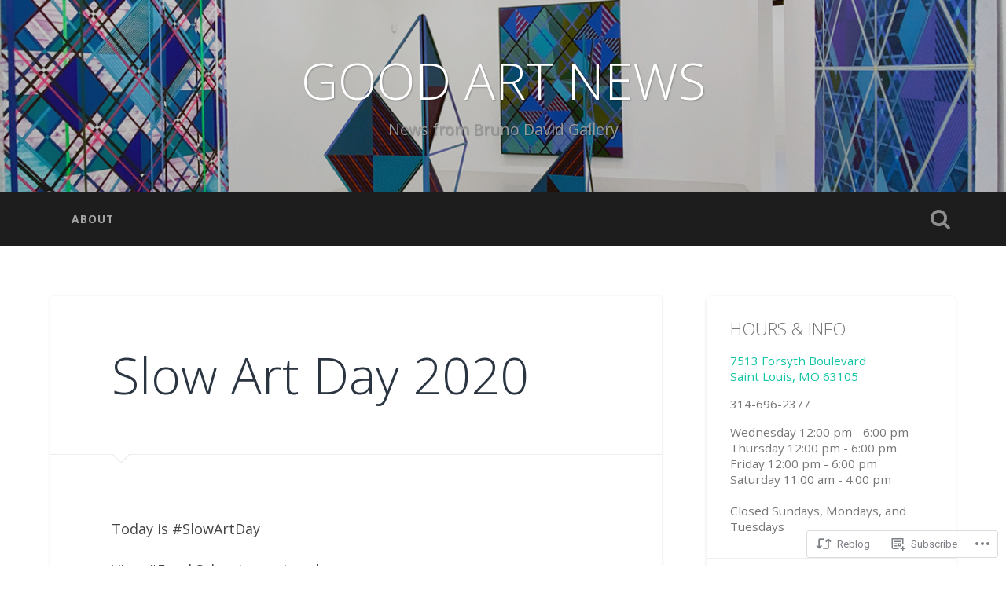

--- FILE ---
content_type: text/html; charset=UTF-8
request_url: https://goodartnews.com/2020/04/04/slow-art-day-2020/
body_size: 24476
content:
<!DOCTYPE html>
<html lang="en">
<head>
	<meta charset="UTF-8">
	<meta name="viewport" content="width=device-width, initial-scale=1.0" >
	<link rel="profile" href="http://gmpg.org/xfn/11" />
	<title>Slow Art Day 2020 &#8211; GOOD ART NEWS</title>
<script type="text/javascript">
  WebFontConfig = {"google":{"families":["Open+Sans:300:latin,latin-ext","Open+Sans:r,i,b,bi:latin,latin-ext"]},"api_url":"https:\/\/fonts-api.wp.com\/css"};
  (function() {
    var wf = document.createElement('script');
    wf.src = '/wp-content/plugins/custom-fonts/js/webfont.js';
    wf.type = 'text/javascript';
    wf.async = 'true';
    var s = document.getElementsByTagName('script')[0];
    s.parentNode.insertBefore(wf, s);
	})();
</script><style id="jetpack-custom-fonts-css">.wf-active body{font-family:"Open Sans",sans-serif}.wf-active .main-navigation{font-family:"Open Sans",sans-serif}.wf-active .post-content cite{font-family:"Open Sans",sans-serif}.wf-active code, .wf-active kbd, .wf-active pre{font-family:"Open Sans",sans-serif}.wf-active .gallery-caption{font-family:"Open Sans",sans-serif}.wf-active .post-content fieldset legend, .wf-active .widget-content fieldset legend{font-family:"Open Sans",sans-serif}.wf-active .post-content label{font-family:"Open Sans",sans-serif}.wf-active .post-content input, .wf-active .post-content textarea, .wf-active .widget-content input, .wf-active .widget-content textarea{font-family:"Open Sans",sans-serif}.wf-active .post-content input[type="button"], .wf-active .post-content input[type="reset"], .wf-active .post-content input[type="submit"], .wf-active .widget-content input[type="button"], .wf-active .widget-content input[type="reset"], .wf-active .widget-content input[type="submit"]{font-family:"Open Sans",sans-serif}.wf-active .posts .format-link .post-content p{font-family:"Open Sans",sans-serif}.wf-active .posts .format-quote .post-content blockquote{font-family:"Open Sans",sans-serif}.wf-active .posts .format-quote .post-content cite{font-family:"Open Sans",sans-serif}.wf-active .posts .format-status .post-content p{font-family:"Open Sans",sans-serif}.wf-active .posts .format-status .post-content a.more-link{font-family:"Open Sans",sans-serif}.wf-active .single .format-status .post-content{font-family:"Open Sans",sans-serif}.wf-active .comments-title-container, .wf-active #content #menu_widget caption, .wf-active #infinite-footer .container{font-family:"Open Sans",sans-serif}.wf-active .comment-author .fn{font-family:"Open Sans",sans-serif}.wf-active .comment-form input[type="email"], .wf-active .comment-form input[type="text"], .wf-active .comment-form input[type="url"], .wf-active .comment-form textarea, .wf-active div#respond textarea{font-family:"Open Sans",sans-serif}.wf-active .form-submit #submit{font-family:"Open Sans",sans-serif}.wf-active .footer .search-field, .wf-active .wrapper .search-field{font-family:"Open Sans",sans-serif}.wf-active #wp-calendar caption{font-family:"Open Sans",sans-serif}.wf-active #content #menu_widget .updated-at{font-family:"Open Sans",sans-serif}.wf-active .credits p{font-family:"Open Sans",sans-serif}@media (max-width: 1440px){.wf-active .main-navigation li > a, .wf-active .main-navigation li > a{font-family:"Open Sans",sans-serif}}.wf-active .site-title{font-family:"Open Sans",sans-serif;font-size:3.6em;font-style:normal;font-weight:300}.wf-active .header-search-block .search-field{font-family:"Open Sans",sans-serif;font-size:4em;font-weight:300;font-style:normal}.wf-active .post-header .post-title{font-family:"Open Sans",sans-serif;font-size:2em;font-weight:300;font-style:normal}.wf-active .post-header .post-title em{font-weight:300;font-style:normal}.wf-active .post-content h1, .wf-active .post-content h2, .wf-active .post-content h3, .wf-active .post-content h4, .wf-active .post-content h5, .wf-active .post-content h6{font-family:"Open Sans",sans-serif;font-weight:300;font-style:normal}.wf-active .post-content h1 em, .wf-active .post-content h2 em, .wf-active .post-content h3 em{font-weight:300;font-style:normal}.wf-active .post-content h1{font-size:3.2em;font-style:normal;font-weight:300}.wf-active .post-content h2{font-size:2.8em;font-style:normal;font-weight:300}.wf-active .post-content h3{font-size:2.4em;font-style:normal;font-weight:300}.wf-active .post-content h4{font-size:2em;font-weight:300;font-style:normal}.wf-active .post-content h5{font-size:1.6em;font-weight:300;font-style:normal}.wf-active .post-content h6{font-size:1.44em;font-weight:300;font-style:normal}.wf-active .post-content blockquote{font-size:1.6em;font-weight:300;font-weight:300;font-style:normal}.wf-active .posts .post-content h1{font-size:2.56em;font-style:normal;font-weight:300}.wf-active .posts .post-content h2{font-size:2.4em;font-style:normal;font-weight:300}.wf-active .posts .post-content h3{font-size:2.08em;font-style:normal;font-weight:300}.wf-active .posts .post-content h4{font-size:1.92em;font-style:normal;font-weight:300}.wf-active .posts .post-content h5{font-size:1.76em;font-style:normal;font-weight:300}.wf-active .posts .post-content h6{font-size:1.28em;font-style:normal;font-weight:300}.wf-active .posts .format-link .link-header h2 a{font-size:1.28em;font-weight:300;font-style:normal}.wf-active .posts .format-quote .post-content blockquote > *{font-style:normal;font-weight:300}.wf-active .single .post-title{font-size:3.6em;font-style:normal;font-weight:300}.wf-active .single .format-quote .post-content blockquote > *{font-style:normal;font-weight:300}.wf-active .entry-author .author-title{font-family:"Open Sans",sans-serif;font-size:1.76em;font-weight:300;font-style:normal}.wf-active .comments-title{font-size:2.8em;font-weight:300;font-family:"Open Sans",sans-serif;font-style:normal}.wf-active .add-comment-title{font-size:1.6rem;font-weight:300;font-style:normal}.wf-active .comment-content h1, .wf-active .comment-content h2, .wf-active .comment-content h3, .wf-active .comment-content h4, .wf-active .comment-content h5, .wf-active .comment-content h6{font-family:"Open Sans",sans-serif;font-size:1.92em;font-weight:300;font-style:normal}.wf-active .pingbacks-title{font-family:"Open Sans",sans-serif;font-size:2em;font-style:normal;font-weight:300}.wf-active .comment-reply-title{font-family:"Open Sans",sans-serif;font-size:2.8em;font-weight:300;font-style:normal}.wf-active .author-info h4{font-family:"Open Sans",sans-serif;font-size:2.4em;font-weight:300;font-style:normal}.wf-active .author-info h5{font-family:"Open Sans",sans-serif;font-style:normal;font-weight:300}.wf-active .page-title h5{font-family:"Open Sans",sans-serif;font-size:1.44em;font-weight:300;font-style:normal}.wf-active .page-title h3{font-family:"Open Sans",sans-serif;font-size:2.8em;font-weight:300;font-style:normal}.wf-active .widget-title{font-family:"Open Sans",sans-serif;font-size:1.44em;font-weight:300;font-style:normal}.wf-active .footer .widget-title{font-size:1.264em;font-style:normal;font-weight:300}</style>
<meta name='robots' content='max-image-preview:large' />

<!-- Async WordPress.com Remote Login -->
<script id="wpcom_remote_login_js">
var wpcom_remote_login_extra_auth = '';
function wpcom_remote_login_remove_dom_node_id( element_id ) {
	var dom_node = document.getElementById( element_id );
	if ( dom_node ) { dom_node.parentNode.removeChild( dom_node ); }
}
function wpcom_remote_login_remove_dom_node_classes( class_name ) {
	var dom_nodes = document.querySelectorAll( '.' + class_name );
	for ( var i = 0; i < dom_nodes.length; i++ ) {
		dom_nodes[ i ].parentNode.removeChild( dom_nodes[ i ] );
	}
}
function wpcom_remote_login_final_cleanup() {
	wpcom_remote_login_remove_dom_node_classes( "wpcom_remote_login_msg" );
	wpcom_remote_login_remove_dom_node_id( "wpcom_remote_login_key" );
	wpcom_remote_login_remove_dom_node_id( "wpcom_remote_login_validate" );
	wpcom_remote_login_remove_dom_node_id( "wpcom_remote_login_js" );
	wpcom_remote_login_remove_dom_node_id( "wpcom_request_access_iframe" );
	wpcom_remote_login_remove_dom_node_id( "wpcom_request_access_styles" );
}

// Watch for messages back from the remote login
window.addEventListener( "message", function( e ) {
	if ( e.origin === "https://r-login.wordpress.com" ) {
		var data = {};
		try {
			data = JSON.parse( e.data );
		} catch( e ) {
			wpcom_remote_login_final_cleanup();
			return;
		}

		if ( data.msg === 'LOGIN' ) {
			// Clean up the login check iframe
			wpcom_remote_login_remove_dom_node_id( "wpcom_remote_login_key" );

			var id_regex = new RegExp( /^[0-9]+$/ );
			var token_regex = new RegExp( /^.*|.*|.*$/ );
			if (
				token_regex.test( data.token )
				&& id_regex.test( data.wpcomid )
			) {
				// We have everything we need to ask for a login
				var script = document.createElement( "script" );
				script.setAttribute( "id", "wpcom_remote_login_validate" );
				script.src = '/remote-login.php?wpcom_remote_login=validate'
					+ '&wpcomid=' + data.wpcomid
					+ '&token=' + encodeURIComponent( data.token )
					+ '&host=' + window.location.protocol
					+ '//' + window.location.hostname
					+ '&postid=8111'
					+ '&is_singular=1';
				document.body.appendChild( script );
			}

			return;
		}

		// Safari ITP, not logged in, so redirect
		if ( data.msg === 'LOGIN-REDIRECT' ) {
			window.location = 'https://wordpress.com/log-in?redirect_to=' + window.location.href;
			return;
		}

		// Safari ITP, storage access failed, remove the request
		if ( data.msg === 'LOGIN-REMOVE' ) {
			var css_zap = 'html { -webkit-transition: margin-top 1s; transition: margin-top 1s; } /* 9001 */ html { margin-top: 0 !important; } * html body { margin-top: 0 !important; } @media screen and ( max-width: 782px ) { html { margin-top: 0 !important; } * html body { margin-top: 0 !important; } }';
			var style_zap = document.createElement( 'style' );
			style_zap.type = 'text/css';
			style_zap.appendChild( document.createTextNode( css_zap ) );
			document.body.appendChild( style_zap );

			var e = document.getElementById( 'wpcom_request_access_iframe' );
			e.parentNode.removeChild( e );

			document.cookie = 'wordpress_com_login_access=denied; path=/; max-age=31536000';

			return;
		}

		// Safari ITP
		if ( data.msg === 'REQUEST_ACCESS' ) {
			console.log( 'request access: safari' );

			// Check ITP iframe enable/disable knob
			if ( wpcom_remote_login_extra_auth !== 'safari_itp_iframe' ) {
				return;
			}

			// If we are in a "private window" there is no ITP.
			var private_window = false;
			try {
				var opendb = window.openDatabase( null, null, null, null );
			} catch( e ) {
				private_window = true;
			}

			if ( private_window ) {
				console.log( 'private window' );
				return;
			}

			var iframe = document.createElement( 'iframe' );
			iframe.id = 'wpcom_request_access_iframe';
			iframe.setAttribute( 'scrolling', 'no' );
			iframe.setAttribute( 'sandbox', 'allow-storage-access-by-user-activation allow-scripts allow-same-origin allow-top-navigation-by-user-activation' );
			iframe.src = 'https://r-login.wordpress.com/remote-login.php?wpcom_remote_login=request_access&origin=' + encodeURIComponent( data.origin ) + '&wpcomid=' + encodeURIComponent( data.wpcomid );

			var css = 'html { -webkit-transition: margin-top 1s; transition: margin-top 1s; } /* 9001 */ html { margin-top: 46px !important; } * html body { margin-top: 46px !important; } @media screen and ( max-width: 660px ) { html { margin-top: 71px !important; } * html body { margin-top: 71px !important; } #wpcom_request_access_iframe { display: block; height: 71px !important; } } #wpcom_request_access_iframe { border: 0px; height: 46px; position: fixed; top: 0; left: 0; width: 100%; min-width: 100%; z-index: 99999; background: #23282d; } ';

			var style = document.createElement( 'style' );
			style.type = 'text/css';
			style.id = 'wpcom_request_access_styles';
			style.appendChild( document.createTextNode( css ) );
			document.body.appendChild( style );

			document.body.appendChild( iframe );
		}

		if ( data.msg === 'DONE' ) {
			wpcom_remote_login_final_cleanup();
		}
	}
}, false );

// Inject the remote login iframe after the page has had a chance to load
// more critical resources
window.addEventListener( "DOMContentLoaded", function( e ) {
	var iframe = document.createElement( "iframe" );
	iframe.style.display = "none";
	iframe.setAttribute( "scrolling", "no" );
	iframe.setAttribute( "id", "wpcom_remote_login_key" );
	iframe.src = "https://r-login.wordpress.com/remote-login.php"
		+ "?wpcom_remote_login=key"
		+ "&origin=aHR0cHM6Ly9nb29kYXJ0bmV3cy5jb20%3D"
		+ "&wpcomid=52717547"
		+ "&time=" + Math.floor( Date.now() / 1000 );
	document.body.appendChild( iframe );
}, false );
</script>
<link rel='dns-prefetch' href='//s0.wp.com' />
<link rel='dns-prefetch' href='//fonts-api.wp.com' />
<link rel="alternate" type="application/rss+xml" title="GOOD ART NEWS &raquo; Feed" href="https://goodartnews.com/feed/" />
<link rel="alternate" type="application/rss+xml" title="GOOD ART NEWS &raquo; Comments Feed" href="https://goodartnews.com/comments/feed/" />
	<script type="text/javascript">
		/* <![CDATA[ */
		function addLoadEvent(func) {
			var oldonload = window.onload;
			if (typeof window.onload != 'function') {
				window.onload = func;
			} else {
				window.onload = function () {
					oldonload();
					func();
				}
			}
		}
		/* ]]> */
	</script>
	<link crossorigin='anonymous' rel='stylesheet' id='all-css-0-1' href='/wp-content/mu-plugins/likes/jetpack-likes.css?m=1743883414i&cssminify=yes' type='text/css' media='all' />
<style id='wp-emoji-styles-inline-css'>

	img.wp-smiley, img.emoji {
		display: inline !important;
		border: none !important;
		box-shadow: none !important;
		height: 1em !important;
		width: 1em !important;
		margin: 0 0.07em !important;
		vertical-align: -0.1em !important;
		background: none !important;
		padding: 0 !important;
	}
/*# sourceURL=wp-emoji-styles-inline-css */
</style>
<link crossorigin='anonymous' rel='stylesheet' id='all-css-2-1' href='/wp-content/plugins/gutenberg-core/v22.4.0/build/styles/block-library/style.min.css?m=1768935615i&cssminify=yes' type='text/css' media='all' />
<style id='wp-block-library-inline-css'>
.has-text-align-justify {
	text-align:justify;
}
.has-text-align-justify{text-align:justify;}

/*# sourceURL=wp-block-library-inline-css */
</style><style id='global-styles-inline-css'>
:root{--wp--preset--aspect-ratio--square: 1;--wp--preset--aspect-ratio--4-3: 4/3;--wp--preset--aspect-ratio--3-4: 3/4;--wp--preset--aspect-ratio--3-2: 3/2;--wp--preset--aspect-ratio--2-3: 2/3;--wp--preset--aspect-ratio--16-9: 16/9;--wp--preset--aspect-ratio--9-16: 9/16;--wp--preset--color--black: #000000;--wp--preset--color--cyan-bluish-gray: #abb8c3;--wp--preset--color--white: #ffffff;--wp--preset--color--pale-pink: #f78da7;--wp--preset--color--vivid-red: #cf2e2e;--wp--preset--color--luminous-vivid-orange: #ff6900;--wp--preset--color--luminous-vivid-amber: #fcb900;--wp--preset--color--light-green-cyan: #7bdcb5;--wp--preset--color--vivid-green-cyan: #00d084;--wp--preset--color--pale-cyan-blue: #8ed1fc;--wp--preset--color--vivid-cyan-blue: #0693e3;--wp--preset--color--vivid-purple: #9b51e0;--wp--preset--gradient--vivid-cyan-blue-to-vivid-purple: linear-gradient(135deg,rgb(6,147,227) 0%,rgb(155,81,224) 100%);--wp--preset--gradient--light-green-cyan-to-vivid-green-cyan: linear-gradient(135deg,rgb(122,220,180) 0%,rgb(0,208,130) 100%);--wp--preset--gradient--luminous-vivid-amber-to-luminous-vivid-orange: linear-gradient(135deg,rgb(252,185,0) 0%,rgb(255,105,0) 100%);--wp--preset--gradient--luminous-vivid-orange-to-vivid-red: linear-gradient(135deg,rgb(255,105,0) 0%,rgb(207,46,46) 100%);--wp--preset--gradient--very-light-gray-to-cyan-bluish-gray: linear-gradient(135deg,rgb(238,238,238) 0%,rgb(169,184,195) 100%);--wp--preset--gradient--cool-to-warm-spectrum: linear-gradient(135deg,rgb(74,234,220) 0%,rgb(151,120,209) 20%,rgb(207,42,186) 40%,rgb(238,44,130) 60%,rgb(251,105,98) 80%,rgb(254,248,76) 100%);--wp--preset--gradient--blush-light-purple: linear-gradient(135deg,rgb(255,206,236) 0%,rgb(152,150,240) 100%);--wp--preset--gradient--blush-bordeaux: linear-gradient(135deg,rgb(254,205,165) 0%,rgb(254,45,45) 50%,rgb(107,0,62) 100%);--wp--preset--gradient--luminous-dusk: linear-gradient(135deg,rgb(255,203,112) 0%,rgb(199,81,192) 50%,rgb(65,88,208) 100%);--wp--preset--gradient--pale-ocean: linear-gradient(135deg,rgb(255,245,203) 0%,rgb(182,227,212) 50%,rgb(51,167,181) 100%);--wp--preset--gradient--electric-grass: linear-gradient(135deg,rgb(202,248,128) 0%,rgb(113,206,126) 100%);--wp--preset--gradient--midnight: linear-gradient(135deg,rgb(2,3,129) 0%,rgb(40,116,252) 100%);--wp--preset--font-size--small: 13px;--wp--preset--font-size--medium: 20px;--wp--preset--font-size--large: 36px;--wp--preset--font-size--x-large: 42px;--wp--preset--font-family--albert-sans: 'Albert Sans', sans-serif;--wp--preset--font-family--alegreya: Alegreya, serif;--wp--preset--font-family--arvo: Arvo, serif;--wp--preset--font-family--bodoni-moda: 'Bodoni Moda', serif;--wp--preset--font-family--bricolage-grotesque: 'Bricolage Grotesque', sans-serif;--wp--preset--font-family--cabin: Cabin, sans-serif;--wp--preset--font-family--chivo: Chivo, sans-serif;--wp--preset--font-family--commissioner: Commissioner, sans-serif;--wp--preset--font-family--cormorant: Cormorant, serif;--wp--preset--font-family--courier-prime: 'Courier Prime', monospace;--wp--preset--font-family--crimson-pro: 'Crimson Pro', serif;--wp--preset--font-family--dm-mono: 'DM Mono', monospace;--wp--preset--font-family--dm-sans: 'DM Sans', sans-serif;--wp--preset--font-family--dm-serif-display: 'DM Serif Display', serif;--wp--preset--font-family--domine: Domine, serif;--wp--preset--font-family--eb-garamond: 'EB Garamond', serif;--wp--preset--font-family--epilogue: Epilogue, sans-serif;--wp--preset--font-family--fahkwang: Fahkwang, sans-serif;--wp--preset--font-family--figtree: Figtree, sans-serif;--wp--preset--font-family--fira-sans: 'Fira Sans', sans-serif;--wp--preset--font-family--fjalla-one: 'Fjalla One', sans-serif;--wp--preset--font-family--fraunces: Fraunces, serif;--wp--preset--font-family--gabarito: Gabarito, system-ui;--wp--preset--font-family--ibm-plex-mono: 'IBM Plex Mono', monospace;--wp--preset--font-family--ibm-plex-sans: 'IBM Plex Sans', sans-serif;--wp--preset--font-family--ibarra-real-nova: 'Ibarra Real Nova', serif;--wp--preset--font-family--instrument-serif: 'Instrument Serif', serif;--wp--preset--font-family--inter: Inter, sans-serif;--wp--preset--font-family--josefin-sans: 'Josefin Sans', sans-serif;--wp--preset--font-family--jost: Jost, sans-serif;--wp--preset--font-family--libre-baskerville: 'Libre Baskerville', serif;--wp--preset--font-family--libre-franklin: 'Libre Franklin', sans-serif;--wp--preset--font-family--literata: Literata, serif;--wp--preset--font-family--lora: Lora, serif;--wp--preset--font-family--merriweather: Merriweather, serif;--wp--preset--font-family--montserrat: Montserrat, sans-serif;--wp--preset--font-family--newsreader: Newsreader, serif;--wp--preset--font-family--noto-sans-mono: 'Noto Sans Mono', sans-serif;--wp--preset--font-family--nunito: Nunito, sans-serif;--wp--preset--font-family--open-sans: 'Open Sans', sans-serif;--wp--preset--font-family--overpass: Overpass, sans-serif;--wp--preset--font-family--pt-serif: 'PT Serif', serif;--wp--preset--font-family--petrona: Petrona, serif;--wp--preset--font-family--piazzolla: Piazzolla, serif;--wp--preset--font-family--playfair-display: 'Playfair Display', serif;--wp--preset--font-family--plus-jakarta-sans: 'Plus Jakarta Sans', sans-serif;--wp--preset--font-family--poppins: Poppins, sans-serif;--wp--preset--font-family--raleway: Raleway, sans-serif;--wp--preset--font-family--roboto: Roboto, sans-serif;--wp--preset--font-family--roboto-slab: 'Roboto Slab', serif;--wp--preset--font-family--rubik: Rubik, sans-serif;--wp--preset--font-family--rufina: Rufina, serif;--wp--preset--font-family--sora: Sora, sans-serif;--wp--preset--font-family--source-sans-3: 'Source Sans 3', sans-serif;--wp--preset--font-family--source-serif-4: 'Source Serif 4', serif;--wp--preset--font-family--space-mono: 'Space Mono', monospace;--wp--preset--font-family--syne: Syne, sans-serif;--wp--preset--font-family--texturina: Texturina, serif;--wp--preset--font-family--urbanist: Urbanist, sans-serif;--wp--preset--font-family--work-sans: 'Work Sans', sans-serif;--wp--preset--spacing--20: 0.44rem;--wp--preset--spacing--30: 0.67rem;--wp--preset--spacing--40: 1rem;--wp--preset--spacing--50: 1.5rem;--wp--preset--spacing--60: 2.25rem;--wp--preset--spacing--70: 3.38rem;--wp--preset--spacing--80: 5.06rem;--wp--preset--shadow--natural: 6px 6px 9px rgba(0, 0, 0, 0.2);--wp--preset--shadow--deep: 12px 12px 50px rgba(0, 0, 0, 0.4);--wp--preset--shadow--sharp: 6px 6px 0px rgba(0, 0, 0, 0.2);--wp--preset--shadow--outlined: 6px 6px 0px -3px rgb(255, 255, 255), 6px 6px rgb(0, 0, 0);--wp--preset--shadow--crisp: 6px 6px 0px rgb(0, 0, 0);}:where(body) { margin: 0; }:where(.is-layout-flex){gap: 0.5em;}:where(.is-layout-grid){gap: 0.5em;}body .is-layout-flex{display: flex;}.is-layout-flex{flex-wrap: wrap;align-items: center;}.is-layout-flex > :is(*, div){margin: 0;}body .is-layout-grid{display: grid;}.is-layout-grid > :is(*, div){margin: 0;}body{padding-top: 0px;padding-right: 0px;padding-bottom: 0px;padding-left: 0px;}:root :where(.wp-element-button, .wp-block-button__link){background-color: #32373c;border-width: 0;color: #fff;font-family: inherit;font-size: inherit;font-style: inherit;font-weight: inherit;letter-spacing: inherit;line-height: inherit;padding-top: calc(0.667em + 2px);padding-right: calc(1.333em + 2px);padding-bottom: calc(0.667em + 2px);padding-left: calc(1.333em + 2px);text-decoration: none;text-transform: inherit;}.has-black-color{color: var(--wp--preset--color--black) !important;}.has-cyan-bluish-gray-color{color: var(--wp--preset--color--cyan-bluish-gray) !important;}.has-white-color{color: var(--wp--preset--color--white) !important;}.has-pale-pink-color{color: var(--wp--preset--color--pale-pink) !important;}.has-vivid-red-color{color: var(--wp--preset--color--vivid-red) !important;}.has-luminous-vivid-orange-color{color: var(--wp--preset--color--luminous-vivid-orange) !important;}.has-luminous-vivid-amber-color{color: var(--wp--preset--color--luminous-vivid-amber) !important;}.has-light-green-cyan-color{color: var(--wp--preset--color--light-green-cyan) !important;}.has-vivid-green-cyan-color{color: var(--wp--preset--color--vivid-green-cyan) !important;}.has-pale-cyan-blue-color{color: var(--wp--preset--color--pale-cyan-blue) !important;}.has-vivid-cyan-blue-color{color: var(--wp--preset--color--vivid-cyan-blue) !important;}.has-vivid-purple-color{color: var(--wp--preset--color--vivid-purple) !important;}.has-black-background-color{background-color: var(--wp--preset--color--black) !important;}.has-cyan-bluish-gray-background-color{background-color: var(--wp--preset--color--cyan-bluish-gray) !important;}.has-white-background-color{background-color: var(--wp--preset--color--white) !important;}.has-pale-pink-background-color{background-color: var(--wp--preset--color--pale-pink) !important;}.has-vivid-red-background-color{background-color: var(--wp--preset--color--vivid-red) !important;}.has-luminous-vivid-orange-background-color{background-color: var(--wp--preset--color--luminous-vivid-orange) !important;}.has-luminous-vivid-amber-background-color{background-color: var(--wp--preset--color--luminous-vivid-amber) !important;}.has-light-green-cyan-background-color{background-color: var(--wp--preset--color--light-green-cyan) !important;}.has-vivid-green-cyan-background-color{background-color: var(--wp--preset--color--vivid-green-cyan) !important;}.has-pale-cyan-blue-background-color{background-color: var(--wp--preset--color--pale-cyan-blue) !important;}.has-vivid-cyan-blue-background-color{background-color: var(--wp--preset--color--vivid-cyan-blue) !important;}.has-vivid-purple-background-color{background-color: var(--wp--preset--color--vivid-purple) !important;}.has-black-border-color{border-color: var(--wp--preset--color--black) !important;}.has-cyan-bluish-gray-border-color{border-color: var(--wp--preset--color--cyan-bluish-gray) !important;}.has-white-border-color{border-color: var(--wp--preset--color--white) !important;}.has-pale-pink-border-color{border-color: var(--wp--preset--color--pale-pink) !important;}.has-vivid-red-border-color{border-color: var(--wp--preset--color--vivid-red) !important;}.has-luminous-vivid-orange-border-color{border-color: var(--wp--preset--color--luminous-vivid-orange) !important;}.has-luminous-vivid-amber-border-color{border-color: var(--wp--preset--color--luminous-vivid-amber) !important;}.has-light-green-cyan-border-color{border-color: var(--wp--preset--color--light-green-cyan) !important;}.has-vivid-green-cyan-border-color{border-color: var(--wp--preset--color--vivid-green-cyan) !important;}.has-pale-cyan-blue-border-color{border-color: var(--wp--preset--color--pale-cyan-blue) !important;}.has-vivid-cyan-blue-border-color{border-color: var(--wp--preset--color--vivid-cyan-blue) !important;}.has-vivid-purple-border-color{border-color: var(--wp--preset--color--vivid-purple) !important;}.has-vivid-cyan-blue-to-vivid-purple-gradient-background{background: var(--wp--preset--gradient--vivid-cyan-blue-to-vivid-purple) !important;}.has-light-green-cyan-to-vivid-green-cyan-gradient-background{background: var(--wp--preset--gradient--light-green-cyan-to-vivid-green-cyan) !important;}.has-luminous-vivid-amber-to-luminous-vivid-orange-gradient-background{background: var(--wp--preset--gradient--luminous-vivid-amber-to-luminous-vivid-orange) !important;}.has-luminous-vivid-orange-to-vivid-red-gradient-background{background: var(--wp--preset--gradient--luminous-vivid-orange-to-vivid-red) !important;}.has-very-light-gray-to-cyan-bluish-gray-gradient-background{background: var(--wp--preset--gradient--very-light-gray-to-cyan-bluish-gray) !important;}.has-cool-to-warm-spectrum-gradient-background{background: var(--wp--preset--gradient--cool-to-warm-spectrum) !important;}.has-blush-light-purple-gradient-background{background: var(--wp--preset--gradient--blush-light-purple) !important;}.has-blush-bordeaux-gradient-background{background: var(--wp--preset--gradient--blush-bordeaux) !important;}.has-luminous-dusk-gradient-background{background: var(--wp--preset--gradient--luminous-dusk) !important;}.has-pale-ocean-gradient-background{background: var(--wp--preset--gradient--pale-ocean) !important;}.has-electric-grass-gradient-background{background: var(--wp--preset--gradient--electric-grass) !important;}.has-midnight-gradient-background{background: var(--wp--preset--gradient--midnight) !important;}.has-small-font-size{font-size: var(--wp--preset--font-size--small) !important;}.has-medium-font-size{font-size: var(--wp--preset--font-size--medium) !important;}.has-large-font-size{font-size: var(--wp--preset--font-size--large) !important;}.has-x-large-font-size{font-size: var(--wp--preset--font-size--x-large) !important;}.has-albert-sans-font-family{font-family: var(--wp--preset--font-family--albert-sans) !important;}.has-alegreya-font-family{font-family: var(--wp--preset--font-family--alegreya) !important;}.has-arvo-font-family{font-family: var(--wp--preset--font-family--arvo) !important;}.has-bodoni-moda-font-family{font-family: var(--wp--preset--font-family--bodoni-moda) !important;}.has-bricolage-grotesque-font-family{font-family: var(--wp--preset--font-family--bricolage-grotesque) !important;}.has-cabin-font-family{font-family: var(--wp--preset--font-family--cabin) !important;}.has-chivo-font-family{font-family: var(--wp--preset--font-family--chivo) !important;}.has-commissioner-font-family{font-family: var(--wp--preset--font-family--commissioner) !important;}.has-cormorant-font-family{font-family: var(--wp--preset--font-family--cormorant) !important;}.has-courier-prime-font-family{font-family: var(--wp--preset--font-family--courier-prime) !important;}.has-crimson-pro-font-family{font-family: var(--wp--preset--font-family--crimson-pro) !important;}.has-dm-mono-font-family{font-family: var(--wp--preset--font-family--dm-mono) !important;}.has-dm-sans-font-family{font-family: var(--wp--preset--font-family--dm-sans) !important;}.has-dm-serif-display-font-family{font-family: var(--wp--preset--font-family--dm-serif-display) !important;}.has-domine-font-family{font-family: var(--wp--preset--font-family--domine) !important;}.has-eb-garamond-font-family{font-family: var(--wp--preset--font-family--eb-garamond) !important;}.has-epilogue-font-family{font-family: var(--wp--preset--font-family--epilogue) !important;}.has-fahkwang-font-family{font-family: var(--wp--preset--font-family--fahkwang) !important;}.has-figtree-font-family{font-family: var(--wp--preset--font-family--figtree) !important;}.has-fira-sans-font-family{font-family: var(--wp--preset--font-family--fira-sans) !important;}.has-fjalla-one-font-family{font-family: var(--wp--preset--font-family--fjalla-one) !important;}.has-fraunces-font-family{font-family: var(--wp--preset--font-family--fraunces) !important;}.has-gabarito-font-family{font-family: var(--wp--preset--font-family--gabarito) !important;}.has-ibm-plex-mono-font-family{font-family: var(--wp--preset--font-family--ibm-plex-mono) !important;}.has-ibm-plex-sans-font-family{font-family: var(--wp--preset--font-family--ibm-plex-sans) !important;}.has-ibarra-real-nova-font-family{font-family: var(--wp--preset--font-family--ibarra-real-nova) !important;}.has-instrument-serif-font-family{font-family: var(--wp--preset--font-family--instrument-serif) !important;}.has-inter-font-family{font-family: var(--wp--preset--font-family--inter) !important;}.has-josefin-sans-font-family{font-family: var(--wp--preset--font-family--josefin-sans) !important;}.has-jost-font-family{font-family: var(--wp--preset--font-family--jost) !important;}.has-libre-baskerville-font-family{font-family: var(--wp--preset--font-family--libre-baskerville) !important;}.has-libre-franklin-font-family{font-family: var(--wp--preset--font-family--libre-franklin) !important;}.has-literata-font-family{font-family: var(--wp--preset--font-family--literata) !important;}.has-lora-font-family{font-family: var(--wp--preset--font-family--lora) !important;}.has-merriweather-font-family{font-family: var(--wp--preset--font-family--merriweather) !important;}.has-montserrat-font-family{font-family: var(--wp--preset--font-family--montserrat) !important;}.has-newsreader-font-family{font-family: var(--wp--preset--font-family--newsreader) !important;}.has-noto-sans-mono-font-family{font-family: var(--wp--preset--font-family--noto-sans-mono) !important;}.has-nunito-font-family{font-family: var(--wp--preset--font-family--nunito) !important;}.has-open-sans-font-family{font-family: var(--wp--preset--font-family--open-sans) !important;}.has-overpass-font-family{font-family: var(--wp--preset--font-family--overpass) !important;}.has-pt-serif-font-family{font-family: var(--wp--preset--font-family--pt-serif) !important;}.has-petrona-font-family{font-family: var(--wp--preset--font-family--petrona) !important;}.has-piazzolla-font-family{font-family: var(--wp--preset--font-family--piazzolla) !important;}.has-playfair-display-font-family{font-family: var(--wp--preset--font-family--playfair-display) !important;}.has-plus-jakarta-sans-font-family{font-family: var(--wp--preset--font-family--plus-jakarta-sans) !important;}.has-poppins-font-family{font-family: var(--wp--preset--font-family--poppins) !important;}.has-raleway-font-family{font-family: var(--wp--preset--font-family--raleway) !important;}.has-roboto-font-family{font-family: var(--wp--preset--font-family--roboto) !important;}.has-roboto-slab-font-family{font-family: var(--wp--preset--font-family--roboto-slab) !important;}.has-rubik-font-family{font-family: var(--wp--preset--font-family--rubik) !important;}.has-rufina-font-family{font-family: var(--wp--preset--font-family--rufina) !important;}.has-sora-font-family{font-family: var(--wp--preset--font-family--sora) !important;}.has-source-sans-3-font-family{font-family: var(--wp--preset--font-family--source-sans-3) !important;}.has-source-serif-4-font-family{font-family: var(--wp--preset--font-family--source-serif-4) !important;}.has-space-mono-font-family{font-family: var(--wp--preset--font-family--space-mono) !important;}.has-syne-font-family{font-family: var(--wp--preset--font-family--syne) !important;}.has-texturina-font-family{font-family: var(--wp--preset--font-family--texturina) !important;}.has-urbanist-font-family{font-family: var(--wp--preset--font-family--urbanist) !important;}.has-work-sans-font-family{font-family: var(--wp--preset--font-family--work-sans) !important;}
/*# sourceURL=global-styles-inline-css */
</style>

<style id='classic-theme-styles-inline-css'>
.wp-block-button__link{background-color:#32373c;border-radius:9999px;box-shadow:none;color:#fff;font-size:1.125em;padding:calc(.667em + 2px) calc(1.333em + 2px);text-decoration:none}.wp-block-file__button{background:#32373c;color:#fff}.wp-block-accordion-heading{margin:0}.wp-block-accordion-heading__toggle{background-color:inherit!important;color:inherit!important}.wp-block-accordion-heading__toggle:not(:focus-visible){outline:none}.wp-block-accordion-heading__toggle:focus,.wp-block-accordion-heading__toggle:hover{background-color:inherit!important;border:none;box-shadow:none;color:inherit;padding:var(--wp--preset--spacing--20,1em) 0;text-decoration:none}.wp-block-accordion-heading__toggle:focus-visible{outline:auto;outline-offset:0}
/*# sourceURL=/wp-content/plugins/gutenberg-core/v22.4.0/build/styles/block-library/classic.min.css */
</style>
<link crossorigin='anonymous' rel='stylesheet' id='all-css-4-1' href='/_static/??-eJxty0EOwjAMRNELYdyiirJBnCUJFgTi1IqdVtweI5awmcXoP9wE0lKNqiF3kNJvuSqmpZH/LMHQC6ZrDlSIPdsn1R3+Z5u4gRilkSr4cu4MdneoP+57o/SIMeiT2ppLITig2qvQJ7/weZyP0zyMw3R6vAHJVj8G&cssminify=yes' type='text/css' media='all' />
<link rel='stylesheet' id='baskerville-2-fonts-css' href='https://fonts-api.wp.com/css?family=Roboto+Slab%3A400%2C700%7CRoboto%3A400%2C400italic%2C700%2C700italic%2C300%7CPacifico%3A400&#038;subset=latin%2Clatin-ext' media='all' />
<link crossorigin='anonymous' rel='stylesheet' id='all-css-6-1' href='/_static/??-eJyNjMEKQiEQRX+oaSyKXovoW1TmmaWOOJr091m0KIJodw7cc7FnsJwqpYr1RJEEczNotFyoXH0IBGucx0B3Eo70ZHjJ0oos8J8HnyxKvQ3u2XL8CmODHJrzSbCQCewGOhyrN/0VOWIIbHX1nD4E5qB9eaTHeFhtpp1Se7WdzneQ/1v4&cssminify=yes' type='text/css' media='all' />
<link crossorigin='anonymous' rel='stylesheet' id='print-css-7-1' href='/wp-content/mu-plugins/global-print/global-print.css?m=1465851035i&cssminify=yes' type='text/css' media='print' />
<style id='jetpack-global-styles-frontend-style-inline-css'>
:root { --font-headings: unset; --font-base: unset; --font-headings-default: -apple-system,BlinkMacSystemFont,"Segoe UI",Roboto,Oxygen-Sans,Ubuntu,Cantarell,"Helvetica Neue",sans-serif; --font-base-default: -apple-system,BlinkMacSystemFont,"Segoe UI",Roboto,Oxygen-Sans,Ubuntu,Cantarell,"Helvetica Neue",sans-serif;}
/*# sourceURL=jetpack-global-styles-frontend-style-inline-css */
</style>
<link crossorigin='anonymous' rel='stylesheet' id='all-css-10-1' href='/_static/??-eJyNjcEKwjAQRH/IuFRT6kX8FNkmS5K6yQY3Qfx7bfEiXrwM82B4A49qnJRGpUHupnIPqSgs1Cq624chi6zhO5OCRryTR++fW00l7J3qDv43XVNxoOISsmEJol/wY2uR8vs3WggsM/I6uOTzMI3Hw8lOg11eUT1JKA==&cssminify=yes' type='text/css' media='all' />
<script type="text/javascript" id="wpcom-actionbar-placeholder-js-extra">
/* <![CDATA[ */
var actionbardata = {"siteID":"52717547","postID":"8111","siteURL":"https://goodartnews.com","xhrURL":"https://goodartnews.com/wp-admin/admin-ajax.php","nonce":"0c03c43c55","isLoggedIn":"","statusMessage":"","subsEmailDefault":"instantly","proxyScriptUrl":"https://s0.wp.com/wp-content/js/wpcom-proxy-request.js?m=1513050504i&amp;ver=20211021","shortlink":"https://wp.me/p3zcf1-26P","i18n":{"followedText":"New posts from this site will now appear in your \u003Ca href=\"https://wordpress.com/reader\"\u003EReader\u003C/a\u003E","foldBar":"Collapse this bar","unfoldBar":"Expand this bar","shortLinkCopied":"Shortlink copied to clipboard."}};
//# sourceURL=wpcom-actionbar-placeholder-js-extra
/* ]]> */
</script>
<script type="text/javascript" id="jetpack-mu-wpcom-settings-js-before">
/* <![CDATA[ */
var JETPACK_MU_WPCOM_SETTINGS = {"assetsUrl":"https://s0.wp.com/wp-content/mu-plugins/jetpack-mu-wpcom-plugin/moon/jetpack_vendor/automattic/jetpack-mu-wpcom/src/build/"};
//# sourceURL=jetpack-mu-wpcom-settings-js-before
/* ]]> */
</script>
<script crossorigin='anonymous' type='text/javascript'  src='/_static/??-eJzTLy/QTc7PK0nNK9HPKtYvyinRLSjKr6jUyyrW0QfKZeYl55SmpBaDJLMKS1OLKqGUXm5mHkFFurmZ6UWJJalQxfa5tobmRgamxgZmFpZZACbyLJI='></script>
<script type="text/javascript" id="rlt-proxy-js-after">
/* <![CDATA[ */
	rltInitialize( {"token":null,"iframeOrigins":["https:\/\/widgets.wp.com"]} );
//# sourceURL=rlt-proxy-js-after
/* ]]> */
</script>
<link rel="EditURI" type="application/rsd+xml" title="RSD" href="https://goodartnews.wordpress.com/xmlrpc.php?rsd" />
<meta name="generator" content="WordPress.com" />
<link rel="canonical" href="https://goodartnews.com/2020/04/04/slow-art-day-2020/" />
<link rel='shortlink' href='https://wp.me/p3zcf1-26P' />
<link rel="alternate" type="application/json+oembed" href="https://public-api.wordpress.com/oembed/?format=json&amp;url=https%3A%2F%2Fgoodartnews.com%2F2020%2F04%2F04%2Fslow-art-day-2020%2F&amp;for=wpcom-auto-discovery" /><link rel="alternate" type="application/xml+oembed" href="https://public-api.wordpress.com/oembed/?format=xml&amp;url=https%3A%2F%2Fgoodartnews.com%2F2020%2F04%2F04%2Fslow-art-day-2020%2F&amp;for=wpcom-auto-discovery" />
<!-- Jetpack Open Graph Tags -->
<meta property="og:type" content="article" />
<meta property="og:title" content="Slow Art Day 2020" />
<meta property="og:url" content="https://goodartnews.com/2020/04/04/slow-art-day-2020/" />
<meta property="og:description" content="Today is #SlowArtDay View #FrankSchwaiger artworks We continue to be closed until the CDC &amp; the St. Louis County .@CityofClayton say it’s safe to re-open. You can reach us at info [at] brunodav…" />
<meta property="article:published_time" content="2020-04-04T15:33:24+00:00" />
<meta property="article:modified_time" content="2020-04-04T15:33:24+00:00" />
<meta property="og:site_name" content="GOOD ART NEWS" />
<meta property="og:image" content="https://goodartnews.com/wp-content/uploads/2020/04/frank-schwaiger_6.jpg" />
<meta property="og:image:secure_url" content="https://i0.wp.com/goodartnews.com/wp-content/uploads/2020/04/frank-schwaiger_6.jpg?ssl=1" />
<meta property="og:image" content="https://goodartnews.com/wp-content/uploads/2020/04/frank-schwaiger_2.jpg" />
<meta property="og:image:secure_url" content="https://i0.wp.com/goodartnews.com/wp-content/uploads/2020/04/frank-schwaiger_2.jpg?ssl=1" />
<meta property="og:image" content="https://goodartnews.com/wp-content/uploads/2020/04/frank-schwaiger_1.jpg" />
<meta property="og:image:secure_url" content="https://i0.wp.com/goodartnews.com/wp-content/uploads/2020/04/frank-schwaiger_1.jpg?ssl=1" />
<meta property="og:image" content="https://goodartnews.com/wp-content/uploads/2020/04/frank-schwaiger_3.jpg" />
<meta property="og:image:secure_url" content="https://i0.wp.com/goodartnews.com/wp-content/uploads/2020/04/frank-schwaiger_3.jpg?ssl=1" />
<meta property="og:image" content="https://goodartnews.com/wp-content/uploads/2020/04/frank-schwaiger_4.jpg" />
<meta property="og:image:secure_url" content="https://i0.wp.com/goodartnews.com/wp-content/uploads/2020/04/frank-schwaiger_4.jpg?ssl=1" />
<meta property="og:image" content="https://goodartnews.com/wp-content/uploads/2020/04/frank-schwaiger_bdg_1.jpg" />
<meta property="og:image:secure_url" content="https://i0.wp.com/goodartnews.com/wp-content/uploads/2020/04/frank-schwaiger_bdg_1.jpg?ssl=1" />
<meta property="og:image" content="https://goodartnews.com/wp-content/uploads/2020/04/frank-schwaiger_5.jpg" />
<meta property="og:image:secure_url" content="https://i0.wp.com/goodartnews.com/wp-content/uploads/2020/04/frank-schwaiger_5.jpg?ssl=1" />
<meta property="og:image" content="https://goodartnews.com/wp-content/uploads/2020/04/frank-schwaiger_7.jpg" />
<meta property="og:image:secure_url" content="https://i0.wp.com/goodartnews.com/wp-content/uploads/2020/04/frank-schwaiger_7.jpg?ssl=1" />
<meta property="og:image:width" content="1500" />
<meta property="og:image:height" content="1125" />
<meta property="og:image:alt" content="" />
<meta property="og:locale" content="en_US" />
<meta property="article:publisher" content="https://www.facebook.com/WordPresscom" />
<meta name="twitter:creator" content="@bdavidgallery" />
<meta name="twitter:site" content="@bdavidgallery" />
<meta name="twitter:text:title" content="Slow Art Day&nbsp;2020" />
<meta name="twitter:image" content="https://goodartnews.com/wp-content/uploads/2020/04/frank-schwaiger_6.jpg?w=640" />
<meta name="twitter:card" content="summary_large_image" />

<!-- End Jetpack Open Graph Tags -->
<link rel='openid.server' href='https://goodartnews.com/?openidserver=1' />
<link rel='openid.delegate' href='https://goodartnews.com/' />
<link rel="search" type="application/opensearchdescription+xml" href="https://goodartnews.com/osd.xml" title="GOOD ART NEWS" />
<link rel="search" type="application/opensearchdescription+xml" href="https://s1.wp.com/opensearch.xml" title="WordPress.com" />
<meta name="theme-color" content="#ffffff" />
<meta name="description" content="Today is #SlowArtDay View #FrankSchwaiger artworks We continue to be closed until the CDC &amp; the St. Louis County .@CityofClayton say it’s safe to re-open. You can reach us at info [at] brunodavidgallery [dot] com Artworks online @artsy at https://www.artsy.net/bruno-david-gallery &nbsp;" />
<style type="text/css" id="custom-background-css">
body.custom-background { background-color: #ffffff; }
</style>
	<style type="text/css" id="custom-colors-css">
	.header-search-block .search-field::-webkit-input-placeholder {
		color: rgba(255,255,255,0.7);
	}

	.header-search-block .search-field:-moz-placeholder {
		color: rgba(255,255,255,0.7);
	}

	.header-search-block .search-field::-moz-placeholder {
		color: rgba(255,255,255,0.7);
	}

	.header-search-block .search-field:-ms-input-placeholder {
		color: rgba(255,255,255,0.7);
	}

	.main-navigation li > a,
	.main-navigation ul ul a,
	.main-navigation ul ul ul a,
	.main-navigation ul ul ul ul a,
	.main-navigation ul ul ul ul ul a {
		color: rgba(255,255,255,0.6);
	}

	.main-navigation li:before {
		color: rgba(255,255,255,0.3);
	}

	.main-navigation .has-children > a:after,
	.main-navigation .menu-item-has-children > a:after,
	.main-navigation .page_item_has_children > a:after {
		border-top-color: rgba(255,255,255,0.6);
	}

	.single .post-meta-container:before,
	.author-links a {
		background-color: rgba(255,255,255,0.2);
	}

	.posts .format-status .post-content p {
		text-shadow: rgba(0,0,0,0.3);
	}

	.nav-next a:hover,
	.nav-previous a:hover,
	.nav-next a:focus,
	.nav-previous a:focus,
	.post-edit-link:hover,
	.post-edit-link:focus,
	.single .post-meta p a:hover,
	.single .post-meta p a:focus {
		opacity: 0.6;
	}

	.footer .tagcloud a,
	.footer .widget_tag_cloud a,
	.footer .wp_widget_tag_cloud a {
		background-color: rgba(255,255,255,0.1);
	}

	.footer #wp-calendar thead th {
		border-color: rgba(255,255,255,0.2);
	}

	.rtl #infinite-handle span {
		border: 0;
	}

	#infinite-handle span button {
		background-color: transparent;
	}

	@media (max-width: 700px) {
		.single .post-meta {
			background-color: rgba(255,255,255,0.2);
		}
	}

.posts-navigation a,
		.post .mejs-container.mejs-audio .mejs-controls .mejs-playpause-button button:before,
		.page .mejs-container.mejs-audio .mejs-controls .mejs-playpause-button button:before,
		.post .mejs-container.mejs-audio .mejs-controls .mejs-volume-button button:before,
		.page .mejs-container.mejs-audio .mejs-controls .mejs-volume-button button:before,
		.post .mejs-container.mejs-audio .mejs-controls .mejs-mute button:before,
		.page .mejs-container.mejs-audio .mejs-controls .mejs-mute button:before,
		.post .mejs-container.mejs-audio .mejs-controls .mejs-unmute button:before,
		.page .mejs-container.mejs-audio .mejs-controls .mejs-unmute button:before,
		.nav-next a:hover,
		.nav-previous a:hover,
		.nav-next a:focus,
		.nav-previous a:focus,
		.post-edit-link:hover,
		.post-edit-link:focus,
		.single .post-meta p a:hover,
		.single .post-meta p a:focus,
		.author-title,
		.author-bio,
		.author-info .author-links a { color: #FFFFFF;}
.single .post-meta p,
		.single .post-meta p a,
		.single .post-meta time,
		.single .post-meta > a,
		.post-navigation a,
		.entry-author .author-bio,
		.author-link:before,
		.entry-author .author-title,
		.post .sticky-post i.fa,
		.page-title { color: #FFFFFF;}
.footer .widget-content,
		.footer #wp-calendar,
		.footer #wp-calendar thead,
		.footer #wp-calendar tfoot a { color: #ffffff;}
.footer .widget-content,
		.footer #wp-calendar,
		.footer #wp-calendar thead,
		.footer #wp-calendar tfoot a { color: rgba( 255, 255, 255, 0.6 );}
.author-link:hover:before,
		.author-link:focus:before,
		.author-info .author-links a:hover,
		.author-info .author-links a:focus,
		.comment.bypostauthor:after,
		.tagcloud a:hover,
		.tagcloud a:focus,
		.widget_tag_cloud a:hover,
		.widget_tag_cloud a:focus,
		.wp_widget_tag_cloud a:hover,
		.wp_widget_tag_cloud a:focus,
		.footer .tagcloud a:hover,
		.footer .tagcloud a:focus,
		.footer .widget_tag_cloud a:hover,
		.footer .widget_tag_cloud a:focus,
		.footer .wp_widget_tag_cloud a:hover,
		.footer .wp_widget_tag_cloud a:focus,
		.comment-edit-link:hover:before,
		.comment-edit-link:focus:before,
		.comment-reply-link:hover:before,
		.comment-reply-link:focus:before { color: #FFFFFF;}
.footer .tagcloud a,
		.footer .widget_tag_cloud a,
		.footer .wp_widget_tag_cloud a { color: #FFFFFF;}
.double-bounce1,
		.double-bounce2 { background-color: #6D6D6D;}
body,
		.infinite-container { background-color: #ffffff;}
.posts .post-meta { background-color: #ffffff;}
.posts .post-meta { background-color: rgba( 255, 255, 255, 0.1 );}
.comment-inner { background-color: #ffffff;}
.comment-inner { background-color: rgba( 255, 255, 255, 0.2 );}
</style>
<link rel="icon" href="https://goodartnews.com/wp-content/uploads/2025/06/cropped-brunodavidgallery.jpg?w=32" sizes="32x32" />
<link rel="icon" href="https://goodartnews.com/wp-content/uploads/2025/06/cropped-brunodavidgallery.jpg?w=192" sizes="192x192" />
<link rel="apple-touch-icon" href="https://goodartnews.com/wp-content/uploads/2025/06/cropped-brunodavidgallery.jpg?w=180" />
<meta name="msapplication-TileImage" content="https://goodartnews.com/wp-content/uploads/2025/06/cropped-brunodavidgallery.jpg?w=270" />
<link crossorigin='anonymous' rel='stylesheet' id='all-css-0-3' href='/_static/??-eJydjdEKwjAMRX/IGqaT+SJ+inRZGN3SpDQtw78Xwe1Rxh7P4XIuLMmhSiEpEKtLXMcgBhOV5HH+MURVgVcQhJ4VZwNbQqJ8RrMT7C9EHSqTAfqs1Yi30SqOBktgGtzomSm//9H34BkfTXe7Xu5t17TTB3k+YIU=&cssminify=yes' type='text/css' media='all' />
</head>

<body class="wp-singular post-template-default single single-post postid-8111 single-format-standard custom-background wp-theme-pubbaskerville-2 customizer-styles-applied no-featured-image jetpack-reblog-enabled custom-colors">

	<a class="screen-reader-text skip-link" href="#content">Skip to content</a>

	<header class="header section small-padding bg-dark bg-image" style="background-image: url(https://goodartnews.com/wp-content/uploads/2020/11/bruno-david-gallery_blog-header-1.jpg);" role="banner">

		<a href="https://goodartnews.com/" rel="home">
			<div class="cover"></div>
		</a>

		<a href="#search-container" class="screen-reader-text search-toggle">Search</a>
		<div class="header-search-block bg-graphite hidden" id="search-container">
			<form role="search" method="get" class="search-form" action="https://goodartnews.com/">
				<label>
					<span class="screen-reader-text">Search for:</span>
					<input type="search" class="search-field" placeholder="Search &hellip;" value="" name="s" />
				</label>
				<input type="submit" class="search-submit" value="Search" />
			</form>		</div> <!-- /header-search-block -->

		<div class="header-inner section-inner">

			
							<p class="site-title"><a href="https://goodartnews.com/" rel="home">GOOD ART NEWS</a></p>
							<p class="site-description">News from Bruno David Gallery</p>
			
			
		</div> <!-- /header-inner -->
	</header> <!-- /header -->

	<div class="navigation section no-padding bg-dark">
		<nav id="site-navigation" class="navigation-inner section-inner clear" role="navigation">
			<button class="nav-toggle fleft" aria-controls="primary-menu" aria-expanded="false">Menu</button>
			<div class="main-navigation">
				<div id="primary-menu" class="menu"><ul>
<li class="page_item page-item-1"><a href="https://goodartnews.com/about/">About</a></li>
</ul></div>
			</div>

			<a class="search-toggle search-icon fright" href="#">Open Search</a>
		</nav> <!-- /navigation-inner -->
	</div> <!-- /navigation -->

<div class="wrapper section medium-padding">
	<main class="section-inner clear" role="main">

				<div class="content clear fleft" id="content">

			

	<article id="post-8111" class="post-8111 post type-post status-publish format-standard hentry category-artist category-contemporary-art-gallery tag-bruno-david-gallery tag-frank-schwaiger tag-sculpture tag-slow-art-day tag-slow-art-day-2020 tag-studio-practice clear">

		<header class="post-header"><h1 class="post-title entry-title"><a href="https://goodartnews.com/2020/04/04/slow-art-day-2020/" rel="bookmark">Slow Art Day&nbsp;2020</a></h1></header>			<div class="post-content clear">
				<p>Today is #SlowArtDay</p>
<p>View #FrankSchwaiger artworks</p>
<p>We continue to be closed until the CDC &amp; the St. Louis County .@CityofClayton say it’s safe to re-open.</p>
<p>You can reach us at info [at] brunodavidgallery [dot] com Artworks online @artsy at <a href="https://www.artsy.net/bruno-david-gallery" rel="nofollow">https://www.artsy.net/bruno-david-gallery</a></p>
<p>&nbsp;</p>
<div class="tiled-gallery type-square tiled-gallery-unresized" data-original-width="736" data-carousel-extra='{&quot;blog_id&quot;:52717547,&quot;permalink&quot;:&quot;https:\/\/goodartnews.com\/2020\/04\/04\/slow-art-day-2020\/&quot;,&quot;likes_blog_id&quot;:52717547}' itemscope itemtype="http://schema.org/ImageGallery" > <div class="gallery-row" style="width: 736px; height: 368px;" data-original-width="736" data-original-height="368" > <div class="gallery-group" style="width: 368px; height: 368px;" data-original-width="368" data-original-height="368" > <div class="tiled-gallery-item " itemprop="associatedMedia" itemscope itemtype="http://schema.org/ImageObject"> <a href="https://goodartnews.com/2020/04/04/slow-art-day-2020/frank-schwaiger_6/" border="0" itemprop="url"> <meta itemprop="width" content="364"> <meta itemprop="height" content="364"> <img class="" data-attachment-id="8117" data-orig-file="https://goodartnews.com/wp-content/uploads/2020/04/frank-schwaiger_6.jpg" data-orig-size="1500,1125" data-comments-opened="" data-image-meta="{&quot;aperture&quot;:&quot;1.8&quot;,&quot;credit&quot;:&quot;&quot;,&quot;camera&quot;:&quot;iPhone XR&quot;,&quot;caption&quot;:&quot;&quot;,&quot;created_timestamp&quot;:&quot;1575913415&quot;,&quot;copyright&quot;:&quot;&quot;,&quot;focal_length&quot;:&quot;4.25&quot;,&quot;iso&quot;:&quot;400&quot;,&quot;shutter_speed&quot;:&quot;0.025&quot;,&quot;title&quot;:&quot;&quot;,&quot;orientation&quot;:&quot;1&quot;}" data-image-title="Frank-Schwaiger_6" data-image-description="" data-medium-file="https://goodartnews.com/wp-content/uploads/2020/04/frank-schwaiger_6.jpg?w=300" data-large-file="https://goodartnews.com/wp-content/uploads/2020/04/frank-schwaiger_6.jpg?w=736" src="https://i0.wp.com/goodartnews.com/wp-content/uploads/2020/04/frank-schwaiger_6.jpg?w=364&#038;h=364&#038;crop=1&#038;ssl=1" srcset="https://i0.wp.com/goodartnews.com/wp-content/uploads/2020/04/frank-schwaiger_6.jpg?w=364&amp;h=364&amp;crop=1&amp;ssl=1 364w, https://i0.wp.com/goodartnews.com/wp-content/uploads/2020/04/frank-schwaiger_6.jpg?w=728&amp;h=728&amp;crop=1&amp;ssl=1 728w, https://i0.wp.com/goodartnews.com/wp-content/uploads/2020/04/frank-schwaiger_6.jpg?w=150&amp;h=150&amp;crop=1&amp;ssl=1 150w, https://i0.wp.com/goodartnews.com/wp-content/uploads/2020/04/frank-schwaiger_6.jpg?w=300&amp;h=300&amp;crop=1&amp;ssl=1 300w" width="364" height="364" loading="lazy" data-original-width="364" data-original-height="364" itemprop="http://schema.org/image" title="Frank-Schwaiger_6" alt="Frank-Schwaiger_6" style="width: 364px; height: 364px;" /> </a> </div> </div> <div class="gallery-group" style="width: 368px; height: 368px;" data-original-width="368" data-original-height="368" > <div class="tiled-gallery-item " itemprop="associatedMedia" itemscope itemtype="http://schema.org/ImageObject"> <a href="https://goodartnews.com/2020/04/04/slow-art-day-2020/frank-schwaiger_2/" border="0" itemprop="url"> <meta itemprop="width" content="364"> <meta itemprop="height" content="364"> <img class="" data-attachment-id="8113" data-orig-file="https://goodartnews.com/wp-content/uploads/2020/04/frank-schwaiger_2.jpg" data-orig-size="1500,1500" data-comments-opened="" data-image-meta="{&quot;aperture&quot;:&quot;1.8&quot;,&quot;credit&quot;:&quot;&quot;,&quot;camera&quot;:&quot;iPhone XR&quot;,&quot;caption&quot;:&quot;&quot;,&quot;created_timestamp&quot;:&quot;1575908762&quot;,&quot;copyright&quot;:&quot;&quot;,&quot;focal_length&quot;:&quot;4.25&quot;,&quot;iso&quot;:&quot;100&quot;,&quot;shutter_speed&quot;:&quot;0.016666666666667&quot;,&quot;title&quot;:&quot;&quot;,&quot;orientation&quot;:&quot;1&quot;}" data-image-title="Frank-Schwaiger_2" data-image-description="" data-medium-file="https://goodartnews.com/wp-content/uploads/2020/04/frank-schwaiger_2.jpg?w=300" data-large-file="https://goodartnews.com/wp-content/uploads/2020/04/frank-schwaiger_2.jpg?w=736" src="https://i0.wp.com/goodartnews.com/wp-content/uploads/2020/04/frank-schwaiger_2.jpg?w=364&#038;h=364&#038;crop=1&#038;ssl=1" srcset="https://i0.wp.com/goodartnews.com/wp-content/uploads/2020/04/frank-schwaiger_2.jpg?w=364&amp;h=364&amp;crop=1&amp;ssl=1 364w, https://i0.wp.com/goodartnews.com/wp-content/uploads/2020/04/frank-schwaiger_2.jpg?w=728&amp;h=728&amp;crop=1&amp;ssl=1 728w, https://i0.wp.com/goodartnews.com/wp-content/uploads/2020/04/frank-schwaiger_2.jpg?w=150&amp;h=150&amp;crop=1&amp;ssl=1 150w, https://i0.wp.com/goodartnews.com/wp-content/uploads/2020/04/frank-schwaiger_2.jpg?w=300&amp;h=300&amp;crop=1&amp;ssl=1 300w" width="364" height="364" loading="lazy" data-original-width="364" data-original-height="364" itemprop="http://schema.org/image" title="Frank-Schwaiger_2" alt="Frank-Schwaiger_2" style="width: 364px; height: 364px;" /> </a> </div> </div> </div> <div class="gallery-row" style="width: 736px; height: 368px;" data-original-width="736" data-original-height="368" > <div class="gallery-group" style="width: 368px; height: 368px;" data-original-width="368" data-original-height="368" > <div class="tiled-gallery-item " itemprop="associatedMedia" itemscope itemtype="http://schema.org/ImageObject"> <a href="https://goodartnews.com/2020/04/04/slow-art-day-2020/frank-schwaiger_1/" border="0" itemprop="url"> <meta itemprop="width" content="364"> <meta itemprop="height" content="364"> <img class="" data-attachment-id="8112" data-orig-file="https://goodartnews.com/wp-content/uploads/2020/04/frank-schwaiger_1.jpg" data-orig-size="867,1133" data-comments-opened="" data-image-meta="{&quot;aperture&quot;:&quot;0&quot;,&quot;credit&quot;:&quot;&quot;,&quot;camera&quot;:&quot;&quot;,&quot;caption&quot;:&quot;&quot;,&quot;created_timestamp&quot;:&quot;0&quot;,&quot;copyright&quot;:&quot;&quot;,&quot;focal_length&quot;:&quot;0&quot;,&quot;iso&quot;:&quot;0&quot;,&quot;shutter_speed&quot;:&quot;0&quot;,&quot;title&quot;:&quot;&quot;,&quot;orientation&quot;:&quot;1&quot;}" data-image-title="Frank-Schwaiger_1" data-image-description="" data-medium-file="https://goodartnews.com/wp-content/uploads/2020/04/frank-schwaiger_1.jpg?w=230" data-large-file="https://goodartnews.com/wp-content/uploads/2020/04/frank-schwaiger_1.jpg?w=736" src="https://i0.wp.com/goodartnews.com/wp-content/uploads/2020/04/frank-schwaiger_1.jpg?w=364&#038;h=364&#038;crop=1&#038;ssl=1" srcset="https://i0.wp.com/goodartnews.com/wp-content/uploads/2020/04/frank-schwaiger_1.jpg?w=364&amp;h=364&amp;crop=1&amp;ssl=1 364w, https://i0.wp.com/goodartnews.com/wp-content/uploads/2020/04/frank-schwaiger_1.jpg?w=728&amp;h=728&amp;crop=1&amp;ssl=1 728w, https://i0.wp.com/goodartnews.com/wp-content/uploads/2020/04/frank-schwaiger_1.jpg?w=150&amp;h=150&amp;crop=1&amp;ssl=1 150w, https://i0.wp.com/goodartnews.com/wp-content/uploads/2020/04/frank-schwaiger_1.jpg?w=300&amp;h=300&amp;crop=1&amp;ssl=1 300w" width="364" height="364" loading="lazy" data-original-width="364" data-original-height="364" itemprop="http://schema.org/image" title="Frank-Schwaiger_1" alt="Frank-Schwaiger_1" style="width: 364px; height: 364px;" /> </a> </div> </div> <div class="gallery-group" style="width: 368px; height: 368px;" data-original-width="368" data-original-height="368" > <div class="tiled-gallery-item " itemprop="associatedMedia" itemscope itemtype="http://schema.org/ImageObject"> <a href="https://goodartnews.com/2020/04/04/slow-art-day-2020/frank-schwaiger_3/" border="0" itemprop="url"> <meta itemprop="width" content="364"> <meta itemprop="height" content="364"> <img class="" data-attachment-id="8114" data-orig-file="https://goodartnews.com/wp-content/uploads/2020/04/frank-schwaiger_3.jpg" data-orig-size="1482,1500" data-comments-opened="" data-image-meta="{&quot;aperture&quot;:&quot;1.8&quot;,&quot;credit&quot;:&quot;&quot;,&quot;camera&quot;:&quot;iPhone XR&quot;,&quot;caption&quot;:&quot;&quot;,&quot;created_timestamp&quot;:&quot;1575908817&quot;,&quot;copyright&quot;:&quot;&quot;,&quot;focal_length&quot;:&quot;4.25&quot;,&quot;iso&quot;:&quot;80&quot;,&quot;shutter_speed&quot;:&quot;0.016666666666667&quot;,&quot;title&quot;:&quot;&quot;,&quot;orientation&quot;:&quot;1&quot;}" data-image-title="Frank-Schwaiger_3" data-image-description="" data-medium-file="https://goodartnews.com/wp-content/uploads/2020/04/frank-schwaiger_3.jpg?w=296" data-large-file="https://goodartnews.com/wp-content/uploads/2020/04/frank-schwaiger_3.jpg?w=736" src="https://i0.wp.com/goodartnews.com/wp-content/uploads/2020/04/frank-schwaiger_3.jpg?w=364&#038;h=364&#038;crop=1&#038;ssl=1" srcset="https://i0.wp.com/goodartnews.com/wp-content/uploads/2020/04/frank-schwaiger_3.jpg?w=364&amp;h=364&amp;crop=1&amp;ssl=1 364w, https://i0.wp.com/goodartnews.com/wp-content/uploads/2020/04/frank-schwaiger_3.jpg?w=728&amp;h=728&amp;crop=1&amp;ssl=1 728w, https://i0.wp.com/goodartnews.com/wp-content/uploads/2020/04/frank-schwaiger_3.jpg?w=150&amp;h=150&amp;crop=1&amp;ssl=1 150w, https://i0.wp.com/goodartnews.com/wp-content/uploads/2020/04/frank-schwaiger_3.jpg?w=300&amp;h=300&amp;crop=1&amp;ssl=1 300w" width="364" height="364" loading="lazy" data-original-width="364" data-original-height="364" itemprop="http://schema.org/image" title="Frank-Schwaiger_3" alt="Frank-Schwaiger_3" style="width: 364px; height: 364px;" /> </a> </div> </div> </div> <div class="gallery-row" style="width: 736px; height: 368px;" data-original-width="736" data-original-height="368" > <div class="gallery-group" style="width: 368px; height: 368px;" data-original-width="368" data-original-height="368" > <div class="tiled-gallery-item " itemprop="associatedMedia" itemscope itemtype="http://schema.org/ImageObject"> <a href="https://goodartnews.com/2020/04/04/slow-art-day-2020/frank-schwaiger_4/" border="0" itemprop="url"> <meta itemprop="width" content="364"> <meta itemprop="height" content="364"> <img class="" data-attachment-id="8115" data-orig-file="https://goodartnews.com/wp-content/uploads/2020/04/frank-schwaiger_4.jpg" data-orig-size="1143,1500" data-comments-opened="" data-image-meta="{&quot;aperture&quot;:&quot;1.8&quot;,&quot;credit&quot;:&quot;&quot;,&quot;camera&quot;:&quot;iPhone XR&quot;,&quot;caption&quot;:&quot;&quot;,&quot;created_timestamp&quot;:&quot;1575909325&quot;,&quot;copyright&quot;:&quot;&quot;,&quot;focal_length&quot;:&quot;4.25&quot;,&quot;iso&quot;:&quot;64&quot;,&quot;shutter_speed&quot;:&quot;0.016666666666667&quot;,&quot;title&quot;:&quot;&quot;,&quot;orientation&quot;:&quot;1&quot;}" data-image-title="Frank-Schwaiger_4" data-image-description="" data-medium-file="https://goodartnews.com/wp-content/uploads/2020/04/frank-schwaiger_4.jpg?w=229" data-large-file="https://goodartnews.com/wp-content/uploads/2020/04/frank-schwaiger_4.jpg?w=736" src="https://i0.wp.com/goodartnews.com/wp-content/uploads/2020/04/frank-schwaiger_4.jpg?w=364&#038;h=364&#038;crop=1&#038;ssl=1" srcset="https://i0.wp.com/goodartnews.com/wp-content/uploads/2020/04/frank-schwaiger_4.jpg?w=364&amp;h=364&amp;crop=1&amp;ssl=1 364w, https://i0.wp.com/goodartnews.com/wp-content/uploads/2020/04/frank-schwaiger_4.jpg?w=728&amp;h=728&amp;crop=1&amp;ssl=1 728w, https://i0.wp.com/goodartnews.com/wp-content/uploads/2020/04/frank-schwaiger_4.jpg?w=150&amp;h=150&amp;crop=1&amp;ssl=1 150w, https://i0.wp.com/goodartnews.com/wp-content/uploads/2020/04/frank-schwaiger_4.jpg?w=300&amp;h=300&amp;crop=1&amp;ssl=1 300w" width="364" height="364" loading="lazy" data-original-width="364" data-original-height="364" itemprop="http://schema.org/image" title="Frank-Schwaiger_4" alt="Frank-Schwaiger_4" style="width: 364px; height: 364px;" /> </a> </div> </div> <div class="gallery-group" style="width: 368px; height: 368px;" data-original-width="368" data-original-height="368" > <div class="tiled-gallery-item " itemprop="associatedMedia" itemscope itemtype="http://schema.org/ImageObject"> <a href="https://goodartnews.com/2020/04/04/slow-art-day-2020/frank-schwaiger_bdg_1/" border="0" itemprop="url"> <meta itemprop="width" content="364"> <meta itemprop="height" content="364"> <img class="" data-attachment-id="8119" data-orig-file="https://goodartnews.com/wp-content/uploads/2020/04/frank-schwaiger_bdg_1.jpg" data-orig-size="1500,1209" data-comments-opened="" data-image-meta="{&quot;aperture&quot;:&quot;1.8&quot;,&quot;credit&quot;:&quot;&quot;,&quot;camera&quot;:&quot;iPhone XR&quot;,&quot;caption&quot;:&quot;&quot;,&quot;created_timestamp&quot;:&quot;1582743889&quot;,&quot;copyright&quot;:&quot;&quot;,&quot;focal_length&quot;:&quot;4.25&quot;,&quot;iso&quot;:&quot;64&quot;,&quot;shutter_speed&quot;:&quot;0.0083333333333333&quot;,&quot;title&quot;:&quot;&quot;,&quot;orientation&quot;:&quot;1&quot;}" data-image-title="Frank-Schwaiger_BDG_1" data-image-description="" data-medium-file="https://goodartnews.com/wp-content/uploads/2020/04/frank-schwaiger_bdg_1.jpg?w=300" data-large-file="https://goodartnews.com/wp-content/uploads/2020/04/frank-schwaiger_bdg_1.jpg?w=736" src="https://i0.wp.com/goodartnews.com/wp-content/uploads/2020/04/frank-schwaiger_bdg_1.jpg?w=364&#038;h=364&#038;crop=1&#038;ssl=1" srcset="https://i0.wp.com/goodartnews.com/wp-content/uploads/2020/04/frank-schwaiger_bdg_1.jpg?w=364&amp;h=364&amp;crop=1&amp;ssl=1 364w, https://i0.wp.com/goodartnews.com/wp-content/uploads/2020/04/frank-schwaiger_bdg_1.jpg?w=728&amp;h=728&amp;crop=1&amp;ssl=1 728w, https://i0.wp.com/goodartnews.com/wp-content/uploads/2020/04/frank-schwaiger_bdg_1.jpg?w=150&amp;h=150&amp;crop=1&amp;ssl=1 150w, https://i0.wp.com/goodartnews.com/wp-content/uploads/2020/04/frank-schwaiger_bdg_1.jpg?w=300&amp;h=300&amp;crop=1&amp;ssl=1 300w" width="364" height="364" loading="lazy" data-original-width="364" data-original-height="364" itemprop="http://schema.org/image" title="Frank-Schwaiger_BDG_1" alt="Frank-Schwaiger_BDG_1" style="width: 364px; height: 364px;" /> </a> </div> </div> </div> <div class="gallery-row" style="width: 736px; height: 368px;" data-original-width="736" data-original-height="368" > <div class="gallery-group" style="width: 368px; height: 368px;" data-original-width="368" data-original-height="368" > <div class="tiled-gallery-item " itemprop="associatedMedia" itemscope itemtype="http://schema.org/ImageObject"> <a href="https://goodartnews.com/2020/04/04/slow-art-day-2020/frank-schwaiger_5/" border="0" itemprop="url"> <meta itemprop="width" content="364"> <meta itemprop="height" content="364"> <img class="" data-attachment-id="8116" data-orig-file="https://goodartnews.com/wp-content/uploads/2020/04/frank-schwaiger_5.jpg" data-orig-size="1500,1369" data-comments-opened="" data-image-meta="{&quot;aperture&quot;:&quot;1.8&quot;,&quot;credit&quot;:&quot;&quot;,&quot;camera&quot;:&quot;iPhone XR&quot;,&quot;caption&quot;:&quot;&quot;,&quot;created_timestamp&quot;:&quot;1575909467&quot;,&quot;copyright&quot;:&quot;&quot;,&quot;focal_length&quot;:&quot;4.25&quot;,&quot;iso&quot;:&quot;80&quot;,&quot;shutter_speed&quot;:&quot;0.0083333333333333&quot;,&quot;title&quot;:&quot;&quot;,&quot;orientation&quot;:&quot;1&quot;}" data-image-title="Frank-Schwaiger_5" data-image-description="" data-medium-file="https://goodartnews.com/wp-content/uploads/2020/04/frank-schwaiger_5.jpg?w=300" data-large-file="https://goodartnews.com/wp-content/uploads/2020/04/frank-schwaiger_5.jpg?w=736" src="https://i0.wp.com/goodartnews.com/wp-content/uploads/2020/04/frank-schwaiger_5.jpg?w=364&#038;h=364&#038;crop=1&#038;ssl=1" srcset="https://i0.wp.com/goodartnews.com/wp-content/uploads/2020/04/frank-schwaiger_5.jpg?w=364&amp;h=364&amp;crop=1&amp;ssl=1 364w, https://i0.wp.com/goodartnews.com/wp-content/uploads/2020/04/frank-schwaiger_5.jpg?w=728&amp;h=728&amp;crop=1&amp;ssl=1 728w, https://i0.wp.com/goodartnews.com/wp-content/uploads/2020/04/frank-schwaiger_5.jpg?w=150&amp;h=150&amp;crop=1&amp;ssl=1 150w, https://i0.wp.com/goodartnews.com/wp-content/uploads/2020/04/frank-schwaiger_5.jpg?w=300&amp;h=300&amp;crop=1&amp;ssl=1 300w" width="364" height="364" loading="lazy" data-original-width="364" data-original-height="364" itemprop="http://schema.org/image" title="Frank-Schwaiger_5" alt="Frank-Schwaiger_5" style="width: 364px; height: 364px;" /> </a> </div> </div> <div class="gallery-group" style="width: 368px; height: 368px;" data-original-width="368" data-original-height="368" > <div class="tiled-gallery-item " itemprop="associatedMedia" itemscope itemtype="http://schema.org/ImageObject"> <a href="https://goodartnews.com/2020/04/04/slow-art-day-2020/frank-schwaiger_7/" border="0" itemprop="url"> <meta itemprop="width" content="364"> <meta itemprop="height" content="364"> <img class="" data-attachment-id="8118" data-orig-file="https://goodartnews.com/wp-content/uploads/2020/04/frank-schwaiger_7.jpg" data-orig-size="1125,1500" data-comments-opened="" data-image-meta="{&quot;aperture&quot;:&quot;1.8&quot;,&quot;credit&quot;:&quot;&quot;,&quot;camera&quot;:&quot;iPhone XR&quot;,&quot;caption&quot;:&quot;&quot;,&quot;created_timestamp&quot;:&quot;1575913513&quot;,&quot;copyright&quot;:&quot;&quot;,&quot;focal_length&quot;:&quot;4.25&quot;,&quot;iso&quot;:&quot;125&quot;,&quot;shutter_speed&quot;:&quot;0.016666666666667&quot;,&quot;title&quot;:&quot;&quot;,&quot;orientation&quot;:&quot;1&quot;}" data-image-title="Frank-Schwaiger_7" data-image-description="" data-medium-file="https://goodartnews.com/wp-content/uploads/2020/04/frank-schwaiger_7.jpg?w=225" data-large-file="https://goodartnews.com/wp-content/uploads/2020/04/frank-schwaiger_7.jpg?w=736" src="https://i0.wp.com/goodartnews.com/wp-content/uploads/2020/04/frank-schwaiger_7.jpg?w=364&#038;h=364&#038;crop=1&#038;ssl=1" srcset="https://i0.wp.com/goodartnews.com/wp-content/uploads/2020/04/frank-schwaiger_7.jpg?w=364&amp;h=364&amp;crop=1&amp;ssl=1 364w, https://i0.wp.com/goodartnews.com/wp-content/uploads/2020/04/frank-schwaiger_7.jpg?w=728&amp;h=728&amp;crop=1&amp;ssl=1 728w, https://i0.wp.com/goodartnews.com/wp-content/uploads/2020/04/frank-schwaiger_7.jpg?w=150&amp;h=150&amp;crop=1&amp;ssl=1 150w, https://i0.wp.com/goodartnews.com/wp-content/uploads/2020/04/frank-schwaiger_7.jpg?w=300&amp;h=300&amp;crop=1&amp;ssl=1 300w" width="364" height="364" loading="lazy" data-original-width="364" data-original-height="364" itemprop="http://schema.org/image" title="Frank-Schwaiger_7" alt="Frank-Schwaiger_7" style="width: 364px; height: 364px;" /> </a> </div> </div> </div> </div>
<div id="jp-post-flair" class="sharedaddy sd-like-enabled sd-sharing-enabled"><div class="sharedaddy sd-sharing-enabled"><div class="robots-nocontent sd-block sd-social sd-social-icon-text sd-sharing"><h3 class="sd-title">Share this:</h3><div class="sd-content"><ul><li class="share-twitter"><a rel="nofollow noopener noreferrer"
				data-shared="sharing-twitter-8111"
				class="share-twitter sd-button share-icon"
				href="https://goodartnews.com/2020/04/04/slow-art-day-2020/?share=twitter"
				target="_blank"
				aria-labelledby="sharing-twitter-8111"
				>
				<span id="sharing-twitter-8111" hidden>Share on X (Opens in new window)</span>
				<span>X</span>
			</a></li><li class="share-facebook"><a rel="nofollow noopener noreferrer"
				data-shared="sharing-facebook-8111"
				class="share-facebook sd-button share-icon"
				href="https://goodartnews.com/2020/04/04/slow-art-day-2020/?share=facebook"
				target="_blank"
				aria-labelledby="sharing-facebook-8111"
				>
				<span id="sharing-facebook-8111" hidden>Share on Facebook (Opens in new window)</span>
				<span>Facebook</span>
			</a></li><li class="share-print"><a rel="nofollow noopener noreferrer"
				data-shared="sharing-print-8111"
				class="share-print sd-button share-icon"
				href="https://goodartnews.com/2020/04/04/slow-art-day-2020/#print?share=print"
				target="_blank"
				aria-labelledby="sharing-print-8111"
				>
				<span id="sharing-print-8111" hidden>Print (Opens in new window)</span>
				<span>Print</span>
			</a></li><li class="share-email"><a rel="nofollow noopener noreferrer"
				data-shared="sharing-email-8111"
				class="share-email sd-button share-icon"
				href="mailto:?subject=%5BShared%20Post%5D%20Slow%20Art%20Day%202020&#038;body=https%3A%2F%2Fgoodartnews.com%2F2020%2F04%2F04%2Fslow-art-day-2020%2F&#038;share=email"
				target="_blank"
				aria-labelledby="sharing-email-8111"
				data-email-share-error-title="Do you have email set up?" data-email-share-error-text="If you&#039;re having problems sharing via email, you might not have email set up for your browser. You may need to create a new email yourself." data-email-share-nonce="4810366b5c" data-email-share-track-url="https://goodartnews.com/2020/04/04/slow-art-day-2020/?share=email">
				<span id="sharing-email-8111" hidden>Email a link to a friend (Opens in new window)</span>
				<span>Email</span>
			</a></li><li class="share-end"></li></ul></div></div></div><div class='sharedaddy sd-block sd-like jetpack-likes-widget-wrapper jetpack-likes-widget-unloaded' id='like-post-wrapper-52717547-8111-69775962c4179' data-src='//widgets.wp.com/likes/index.html?ver=20260126#blog_id=52717547&amp;post_id=8111&amp;origin=goodartnews.wordpress.com&amp;obj_id=52717547-8111-69775962c4179&amp;domain=goodartnews.com' data-name='like-post-frame-52717547-8111-69775962c4179' data-title='Like or Reblog'><div class='likes-widget-placeholder post-likes-widget-placeholder' style='height: 55px;'><span class='button'><span>Like</span></span> <span class='loading'>Loading...</span></div><span class='sd-text-color'></span><a class='sd-link-color'></a></div></div>			</div><!--/.post-content-->
		
			<footer class="post-meta-container clear">
						<div class="entry-author author-avatar-show">
						<div class="author-avatar">
				<img referrerpolicy="no-referrer" alt='Unknown&#039;s avatar' src='https://1.gravatar.com/avatar/489eeb8f7e6963770ba6701802dc012a260cbd0a8f9a53f95f535aded489fd86?s=90&#038;d=identicon&#038;r=G' srcset='https://1.gravatar.com/avatar/489eeb8f7e6963770ba6701802dc012a260cbd0a8f9a53f95f535aded489fd86?s=90&#038;d=identicon&#038;r=G 1x, https://1.gravatar.com/avatar/489eeb8f7e6963770ba6701802dc012a260cbd0a8f9a53f95f535aded489fd86?s=135&#038;d=identicon&#038;r=G 1.5x, https://1.gravatar.com/avatar/489eeb8f7e6963770ba6701802dc012a260cbd0a8f9a53f95f535aded489fd86?s=180&#038;d=identicon&#038;r=G 2x, https://1.gravatar.com/avatar/489eeb8f7e6963770ba6701802dc012a260cbd0a8f9a53f95f535aded489fd86?s=270&#038;d=identicon&#038;r=G 3x, https://1.gravatar.com/avatar/489eeb8f7e6963770ba6701802dc012a260cbd0a8f9a53f95f535aded489fd86?s=360&#038;d=identicon&#038;r=G 4x' class='avatar avatar-90' height='90' width='90' decoding='async' />			</div><!-- .author-avatar -->
			
			<div class="author-heading">
				<h2 class="author-title">
					Published by <span class="author-name">Bruno David Gallery Blog</span>				</h2>
			</div><!-- .author-heading -->

			<p class="author-bio">
				Specializing in contemporary art, Bruno David Gallery has been a leading art gallery since its establishment in Saint Louis in 2005. Bruno David represents some of the most innovative artists practicing in St. Louis, along with artists of international reputation.				<a class="author-link" href="https://goodartnews.com/author/bdgstl/" rel="author">
					View all posts by Bruno David Gallery Blog				</a>
			</p><!-- .author-bio -->
		</div><!-- .entry-auhtor -->
		
				<div class="post-meta clear">
					
	<time class="post-date updated" datetime="2020-04-04">
		<i class="fa fa-clock-o"></i>
		April 4, 2020	</time>

				<p class="post-categories"><i class="fa fa-folder-open"></i><a href="https://goodartnews.com/category/artist/" rel="category tag">Artist</a>, <a href="https://goodartnews.com/category/contemporary-art-gallery/" rel="category tag">Contemporary Art Gallery</a></p>
	
	<p class="post-tags"><i class="fa fa-tag"></i><a href="https://goodartnews.com/tag/bruno-david-gallery/" rel="tag">Bruno David Gallery</a>, <a href="https://goodartnews.com/tag/frank-schwaiger/" rel="tag">frank schwaiger</a>, <a href="https://goodartnews.com/tag/sculpture/" rel="tag">Sculpture</a>, <a href="https://goodartnews.com/tag/slow-art-day/" rel="tag">Slow Art Day</a>, <a href="https://goodartnews.com/tag/slow-art-day-2020/" rel="tag">Slow Art Day 2020</a>, <a href="https://goodartnews.com/tag/studio-practice/" rel="tag">Studio Practice</a></p>
					
	<nav class="navigation post-navigation" aria-label="Posts">
		<h2 class="screen-reader-text">Post navigation</h2>
		<div class="nav-links"><div class="nav-previous"><a href="https://goodartnews.com/2020/04/03/studio-visit-van-mcelwee/" rel="prev">Studio Visit: Van&nbsp;McElwee</a></div><div class="nav-next"><a href="https://goodartnews.com/2020/04/05/studio-highlight-william-morris/" rel="next">Studio Highlight: William&nbsp;Morris</a></div></div>
	</nav>									</div>
			</footer> <!-- /post-meta-container -->
			


	<p class="nocomments">Comments are closed.</p>



	</article> <!-- /post -->


		</div> <!-- /content -->

		

	<aside class="sidebar fright" role="complementary">
		<div id="widget_contact_info-3" class="widget widget_contact_info"><div class="widget-content clear"><h3 class="widget-title">Hours &amp; Info</h3><div itemscope itemtype="http://schema.org/LocalBusiness"><div class="confit-address" itemscope itemtype="http://schema.org/PostalAddress" itemprop="address"><a href="https://maps.google.com/maps?z=16&#038;q=7513%2Bforsyth%2Bboulevard%2Bsaint%2Blouis%2C%2Bmo%2B63105" target="_blank" rel="noopener noreferrer">7513 Forsyth Boulevard<br/>Saint Louis,  MO 63105</a></div><div class="confit-phone"><span itemprop="telephone">314-696-2377</span></div><div class="confit-hours" itemprop="openingHours">Wednesday 12:00 pm - 6:00 pm<br/>Thursday 12:00 pm - 6:00 pm<br/>Friday 12:00 pm - 6:00 pm<br/>Saturday 11:00 am - 4:00 pm<br/><br/>Closed Sundays, Mondays, and Tuesdays</div></div></div></div><div id="follow_button_widget-2" class="widget widget_follow_button_widget"><div class="widget-content clear">
		<a class="wordpress-follow-button" href="https://goodartnews.com" data-blog="52717547" data-lang="en" >Follow GOOD ART NEWS on WordPress.com</a>
		<script type="text/javascript">(function(d){ window.wpcomPlatform = {"titles":{"timelines":"Embeddable Timelines","followButton":"Follow Button","wpEmbeds":"WordPress Embeds"}}; var f = d.getElementsByTagName('SCRIPT')[0], p = d.createElement('SCRIPT');p.type = 'text/javascript';p.async = true;p.src = '//widgets.wp.com/platform.js';f.parentNode.insertBefore(p,f);}(document));</script>

		</div></div><div id="archives-3" class="widget widget_archive"><div class="widget-content clear"><h3 class="widget-title">Archives</h3>		<label class="screen-reader-text" for="archives-dropdown-3">Archives</label>
		<select id="archives-dropdown-3" name="archive-dropdown">
			
			<option value="">Select Month</option>
				<option value='https://goodartnews.com/2026/01/'> January 2026 &nbsp;(15)</option>
	<option value='https://goodartnews.com/2025/12/'> December 2025 &nbsp;(11)</option>
	<option value='https://goodartnews.com/2025/11/'> November 2025 &nbsp;(11)</option>
	<option value='https://goodartnews.com/2025/10/'> October 2025 &nbsp;(13)</option>
	<option value='https://goodartnews.com/2025/09/'> September 2025 &nbsp;(9)</option>
	<option value='https://goodartnews.com/2025/08/'> August 2025 &nbsp;(17)</option>
	<option value='https://goodartnews.com/2025/07/'> July 2025 &nbsp;(8)</option>
	<option value='https://goodartnews.com/2025/06/'> June 2025 &nbsp;(3)</option>
	<option value='https://goodartnews.com/2025/05/'> May 2025 &nbsp;(15)</option>
	<option value='https://goodartnews.com/2025/04/'> April 2025 &nbsp;(5)</option>
	<option value='https://goodartnews.com/2025/03/'> March 2025 &nbsp;(13)</option>
	<option value='https://goodartnews.com/2025/02/'> February 2025 &nbsp;(10)</option>
	<option value='https://goodartnews.com/2025/01/'> January 2025 &nbsp;(13)</option>
	<option value='https://goodartnews.com/2024/12/'> December 2024 &nbsp;(7)</option>
	<option value='https://goodartnews.com/2024/11/'> November 2024 &nbsp;(6)</option>
	<option value='https://goodartnews.com/2024/10/'> October 2024 &nbsp;(5)</option>
	<option value='https://goodartnews.com/2024/09/'> September 2024 &nbsp;(23)</option>
	<option value='https://goodartnews.com/2024/08/'> August 2024 &nbsp;(12)</option>
	<option value='https://goodartnews.com/2024/07/'> July 2024 &nbsp;(4)</option>
	<option value='https://goodartnews.com/2024/06/'> June 2024 &nbsp;(8)</option>
	<option value='https://goodartnews.com/2024/05/'> May 2024 &nbsp;(4)</option>
	<option value='https://goodartnews.com/2024/04/'> April 2024 &nbsp;(6)</option>
	<option value='https://goodartnews.com/2024/03/'> March 2024 &nbsp;(13)</option>
	<option value='https://goodartnews.com/2024/02/'> February 2024 &nbsp;(14)</option>
	<option value='https://goodartnews.com/2024/01/'> January 2024 &nbsp;(8)</option>
	<option value='https://goodartnews.com/2023/12/'> December 2023 &nbsp;(8)</option>
	<option value='https://goodartnews.com/2023/11/'> November 2023 &nbsp;(10)</option>
	<option value='https://goodartnews.com/2023/10/'> October 2023 &nbsp;(9)</option>
	<option value='https://goodartnews.com/2023/09/'> September 2023 &nbsp;(19)</option>
	<option value='https://goodartnews.com/2023/08/'> August 2023 &nbsp;(22)</option>
	<option value='https://goodartnews.com/2023/07/'> July 2023 &nbsp;(7)</option>
	<option value='https://goodartnews.com/2023/05/'> May 2023 &nbsp;(12)</option>
	<option value='https://goodartnews.com/2023/04/'> April 2023 &nbsp;(16)</option>
	<option value='https://goodartnews.com/2023/03/'> March 2023 &nbsp;(13)</option>
	<option value='https://goodartnews.com/2023/02/'> February 2023 &nbsp;(17)</option>
	<option value='https://goodartnews.com/2023/01/'> January 2023 &nbsp;(3)</option>
	<option value='https://goodartnews.com/2022/12/'> December 2022 &nbsp;(4)</option>
	<option value='https://goodartnews.com/2022/11/'> November 2022 &nbsp;(5)</option>
	<option value='https://goodartnews.com/2022/10/'> October 2022 &nbsp;(15)</option>
	<option value='https://goodartnews.com/2022/09/'> September 2022 &nbsp;(10)</option>
	<option value='https://goodartnews.com/2022/08/'> August 2022 &nbsp;(20)</option>
	<option value='https://goodartnews.com/2022/07/'> July 2022 &nbsp;(3)</option>
	<option value='https://goodartnews.com/2022/06/'> June 2022 &nbsp;(10)</option>
	<option value='https://goodartnews.com/2022/05/'> May 2022 &nbsp;(7)</option>
	<option value='https://goodartnews.com/2022/04/'> April 2022 &nbsp;(17)</option>
	<option value='https://goodartnews.com/2022/03/'> March 2022 &nbsp;(22)</option>
	<option value='https://goodartnews.com/2022/02/'> February 2022 &nbsp;(16)</option>
	<option value='https://goodartnews.com/2022/01/'> January 2022 &nbsp;(14)</option>
	<option value='https://goodartnews.com/2021/12/'> December 2021 &nbsp;(3)</option>
	<option value='https://goodartnews.com/2021/11/'> November 2021 &nbsp;(17)</option>
	<option value='https://goodartnews.com/2021/10/'> October 2021 &nbsp;(9)</option>
	<option value='https://goodartnews.com/2021/09/'> September 2021 &nbsp;(16)</option>
	<option value='https://goodartnews.com/2021/08/'> August 2021 &nbsp;(12)</option>
	<option value='https://goodartnews.com/2021/07/'> July 2021 &nbsp;(17)</option>
	<option value='https://goodartnews.com/2021/06/'> June 2021 &nbsp;(18)</option>
	<option value='https://goodartnews.com/2021/05/'> May 2021 &nbsp;(14)</option>
	<option value='https://goodartnews.com/2021/04/'> April 2021 &nbsp;(15)</option>
	<option value='https://goodartnews.com/2021/03/'> March 2021 &nbsp;(22)</option>
	<option value='https://goodartnews.com/2021/02/'> February 2021 &nbsp;(17)</option>
	<option value='https://goodartnews.com/2021/01/'> January 2021 &nbsp;(10)</option>
	<option value='https://goodartnews.com/2020/12/'> December 2020 &nbsp;(12)</option>
	<option value='https://goodartnews.com/2020/11/'> November 2020 &nbsp;(16)</option>
	<option value='https://goodartnews.com/2020/10/'> October 2020 &nbsp;(19)</option>
	<option value='https://goodartnews.com/2020/09/'> September 2020 &nbsp;(21)</option>
	<option value='https://goodartnews.com/2020/08/'> August 2020 &nbsp;(22)</option>
	<option value='https://goodartnews.com/2020/07/'> July 2020 &nbsp;(17)</option>
	<option value='https://goodartnews.com/2020/06/'> June 2020 &nbsp;(8)</option>
	<option value='https://goodartnews.com/2020/05/'> May 2020 &nbsp;(19)</option>
	<option value='https://goodartnews.com/2020/04/'> April 2020 &nbsp;(23)</option>
	<option value='https://goodartnews.com/2020/03/'> March 2020 &nbsp;(30)</option>
	<option value='https://goodartnews.com/2020/02/'> February 2020 &nbsp;(11)</option>
	<option value='https://goodartnews.com/2020/01/'> January 2020 &nbsp;(17)</option>
	<option value='https://goodartnews.com/2019/12/'> December 2019 &nbsp;(17)</option>
	<option value='https://goodartnews.com/2019/11/'> November 2019 &nbsp;(15)</option>
	<option value='https://goodartnews.com/2019/10/'> October 2019 &nbsp;(19)</option>
	<option value='https://goodartnews.com/2019/09/'> September 2019 &nbsp;(21)</option>
	<option value='https://goodartnews.com/2019/08/'> August 2019 &nbsp;(11)</option>
	<option value='https://goodartnews.com/2019/07/'> July 2019 &nbsp;(14)</option>
	<option value='https://goodartnews.com/2019/06/'> June 2019 &nbsp;(10)</option>
	<option value='https://goodartnews.com/2019/05/'> May 2019 &nbsp;(18)</option>
	<option value='https://goodartnews.com/2019/04/'> April 2019 &nbsp;(16)</option>
	<option value='https://goodartnews.com/2019/03/'> March 2019 &nbsp;(27)</option>
	<option value='https://goodartnews.com/2019/02/'> February 2019 &nbsp;(20)</option>
	<option value='https://goodartnews.com/2019/01/'> January 2019 &nbsp;(13)</option>
	<option value='https://goodartnews.com/2018/12/'> December 2018 &nbsp;(24)</option>
	<option value='https://goodartnews.com/2018/11/'> November 2018 &nbsp;(12)</option>
	<option value='https://goodartnews.com/2018/10/'> October 2018 &nbsp;(17)</option>
	<option value='https://goodartnews.com/2018/09/'> September 2018 &nbsp;(23)</option>
	<option value='https://goodartnews.com/2018/08/'> August 2018 &nbsp;(16)</option>
	<option value='https://goodartnews.com/2018/07/'> July 2018 &nbsp;(12)</option>
	<option value='https://goodartnews.com/2018/06/'> June 2018 &nbsp;(28)</option>
	<option value='https://goodartnews.com/2018/05/'> May 2018 &nbsp;(28)</option>
	<option value='https://goodartnews.com/2018/04/'> April 2018 &nbsp;(26)</option>
	<option value='https://goodartnews.com/2018/03/'> March 2018 &nbsp;(28)</option>
	<option value='https://goodartnews.com/2018/02/'> February 2018 &nbsp;(20)</option>
	<option value='https://goodartnews.com/2018/01/'> January 2018 &nbsp;(19)</option>
	<option value='https://goodartnews.com/2017/12/'> December 2017 &nbsp;(9)</option>
	<option value='https://goodartnews.com/2017/11/'> November 2017 &nbsp;(25)</option>
	<option value='https://goodartnews.com/2017/10/'> October 2017 &nbsp;(17)</option>
	<option value='https://goodartnews.com/2017/09/'> September 2017 &nbsp;(10)</option>
	<option value='https://goodartnews.com/2017/08/'> August 2017 &nbsp;(6)</option>
	<option value='https://goodartnews.com/2017/07/'> July 2017 &nbsp;(13)</option>
	<option value='https://goodartnews.com/2017/06/'> June 2017 &nbsp;(8)</option>
	<option value='https://goodartnews.com/2017/05/'> May 2017 &nbsp;(6)</option>
	<option value='https://goodartnews.com/2017/04/'> April 2017 &nbsp;(16)</option>
	<option value='https://goodartnews.com/2017/03/'> March 2017 &nbsp;(22)</option>
	<option value='https://goodartnews.com/2017/02/'> February 2017 &nbsp;(8)</option>
	<option value='https://goodartnews.com/2017/01/'> January 2017 &nbsp;(20)</option>
	<option value='https://goodartnews.com/2016/12/'> December 2016 &nbsp;(12)</option>
	<option value='https://goodartnews.com/2016/11/'> November 2016 &nbsp;(14)</option>
	<option value='https://goodartnews.com/2016/10/'> October 2016 &nbsp;(16)</option>
	<option value='https://goodartnews.com/2016/09/'> September 2016 &nbsp;(17)</option>
	<option value='https://goodartnews.com/2016/08/'> August 2016 &nbsp;(12)</option>
	<option value='https://goodartnews.com/2016/07/'> July 2016 &nbsp;(14)</option>
	<option value='https://goodartnews.com/2016/06/'> June 2016 &nbsp;(21)</option>
	<option value='https://goodartnews.com/2016/05/'> May 2016 &nbsp;(24)</option>
	<option value='https://goodartnews.com/2016/04/'> April 2016 &nbsp;(32)</option>
	<option value='https://goodartnews.com/2016/03/'> March 2016 &nbsp;(34)</option>
	<option value='https://goodartnews.com/2016/02/'> February 2016 &nbsp;(25)</option>
	<option value='https://goodartnews.com/2016/01/'> January 2016 &nbsp;(27)</option>
	<option value='https://goodartnews.com/2015/12/'> December 2015 &nbsp;(20)</option>
	<option value='https://goodartnews.com/2015/11/'> November 2015 &nbsp;(17)</option>
	<option value='https://goodartnews.com/2015/10/'> October 2015 &nbsp;(27)</option>
	<option value='https://goodartnews.com/2015/09/'> September 2015 &nbsp;(19)</option>
	<option value='https://goodartnews.com/2015/08/'> August 2015 &nbsp;(10)</option>
	<option value='https://goodartnews.com/2015/07/'> July 2015 &nbsp;(23)</option>
	<option value='https://goodartnews.com/2015/06/'> June 2015 &nbsp;(20)</option>
	<option value='https://goodartnews.com/2015/05/'> May 2015 &nbsp;(12)</option>
	<option value='https://goodartnews.com/2015/04/'> April 2015 &nbsp;(22)</option>
	<option value='https://goodartnews.com/2015/03/'> March 2015 &nbsp;(26)</option>
	<option value='https://goodartnews.com/2015/02/'> February 2015 &nbsp;(11)</option>
	<option value='https://goodartnews.com/2015/01/'> January 2015 &nbsp;(20)</option>
	<option value='https://goodartnews.com/2014/12/'> December 2014 &nbsp;(8)</option>
	<option value='https://goodartnews.com/2014/11/'> November 2014 &nbsp;(12)</option>
	<option value='https://goodartnews.com/2014/10/'> October 2014 &nbsp;(16)</option>
	<option value='https://goodartnews.com/2014/09/'> September 2014 &nbsp;(18)</option>
	<option value='https://goodartnews.com/2014/08/'> August 2014 &nbsp;(16)</option>
	<option value='https://goodartnews.com/2014/07/'> July 2014 &nbsp;(29)</option>
	<option value='https://goodartnews.com/2014/06/'> June 2014 &nbsp;(12)</option>
	<option value='https://goodartnews.com/2014/05/'> May 2014 &nbsp;(22)</option>
	<option value='https://goodartnews.com/2014/04/'> April 2014 &nbsp;(25)</option>
	<option value='https://goodartnews.com/2014/03/'> March 2014 &nbsp;(23)</option>
	<option value='https://goodartnews.com/2014/02/'> February 2014 &nbsp;(10)</option>
	<option value='https://goodartnews.com/2014/01/'> January 2014 &nbsp;(23)</option>
	<option value='https://goodartnews.com/2013/12/'> December 2013 &nbsp;(14)</option>
	<option value='https://goodartnews.com/2013/11/'> November 2013 &nbsp;(24)</option>
	<option value='https://goodartnews.com/2013/10/'> October 2013 &nbsp;(15)</option>
	<option value='https://goodartnews.com/2013/09/'> September 2013 &nbsp;(34)</option>
	<option value='https://goodartnews.com/2013/05/'> May 2013 &nbsp;(2)</option>

		</select>

			<script type="text/javascript">
/* <![CDATA[ */

( ( dropdownId ) => {
	const dropdown = document.getElementById( dropdownId );
	function onSelectChange() {
		setTimeout( () => {
			if ( 'escape' === dropdown.dataset.lastkey ) {
				return;
			}
			if ( dropdown.value ) {
				document.location.href = dropdown.value;
			}
		}, 250 );
	}
	function onKeyUp( event ) {
		if ( 'Escape' === event.key ) {
			dropdown.dataset.lastkey = 'escape';
		} else {
			delete dropdown.dataset.lastkey;
		}
	}
	function onClick() {
		delete dropdown.dataset.lastkey;
	}
	dropdown.addEventListener( 'keyup', onKeyUp );
	dropdown.addEventListener( 'click', onClick );
	dropdown.addEventListener( 'change', onSelectChange );
})( "archives-dropdown-3" );

//# sourceURL=WP_Widget_Archives%3A%3Awidget
/* ]]> */
</script>
</div></div>	</aside><!-- /sidebar -->


	</main> <!-- /section-inner -->
</div> <!-- /wrapper -->


	<div class="footer bg-graphite" id="footer">
		<div class="section-inner row clear" role="complementary">

			 <!-- /sidebar-2 -->

			 <!-- /sidebar-3 -->

			 <!-- /sidebar-4 -->

		</div> <!-- /section-inner -->
	</div> <!-- /footer -->


	<div class="credits section bg-dark small-padding">
		<div class="credits-inner section-inner clear">

			<p class="credits-left fleft">
				<a href="https://wordpress.com/?ref=footer_blog" rel="nofollow">Blog at WordPress.com.</a>
				
							</p>

			<p class="credits-right fright">
				<a class="tothetop" title="To the top" href="#">Up &uarr;</a>
			</p>
		</div> <!-- /credits-inner -->
	</div> <!-- /credits -->

<!--  -->
<script type="speculationrules">
{"prefetch":[{"source":"document","where":{"and":[{"href_matches":"/*"},{"not":{"href_matches":["/wp-*.php","/wp-admin/*","/files/*","/wp-content/*","/wp-content/plugins/*","/wp-content/themes/pub/baskerville-2/*","/*\\?(.+)"]}},{"not":{"selector_matches":"a[rel~=\"nofollow\"]"}},{"not":{"selector_matches":".no-prefetch, .no-prefetch a"}}]},"eagerness":"conservative"}]}
</script>
<script type="text/javascript" src="//0.gravatar.com/js/hovercards/hovercards.min.js?ver=202605924dcd77a86c6f1d3698ec27fc5da92b28585ddad3ee636c0397cf312193b2a1" id="grofiles-cards-js"></script>
<script type="text/javascript" id="wpgroho-js-extra">
/* <![CDATA[ */
var WPGroHo = {"my_hash":""};
//# sourceURL=wpgroho-js-extra
/* ]]> */
</script>
<script crossorigin='anonymous' type='text/javascript'  src='/wp-content/mu-plugins/gravatar-hovercards/wpgroho.js?m=1610363240i'></script>

	<script>
		// Initialize and attach hovercards to all gravatars
		( function() {
			function init() {
				if ( typeof Gravatar === 'undefined' ) {
					return;
				}

				if ( typeof Gravatar.init !== 'function' ) {
					return;
				}

				Gravatar.profile_cb = function ( hash, id ) {
					WPGroHo.syncProfileData( hash, id );
				};

				Gravatar.my_hash = WPGroHo.my_hash;
				Gravatar.init(
					'body',
					'#wp-admin-bar-my-account',
					{
						i18n: {
							'Edit your profile →': 'Edit your profile →',
							'View profile →': 'View profile →',
							'Contact': 'Contact',
							'Send money': 'Send money',
							'Sorry, we are unable to load this Gravatar profile.': 'Sorry, we are unable to load this Gravatar profile.',
							'Gravatar not found.': 'Gravatar not found.',
							'Too Many Requests.': 'Too Many Requests.',
							'Internal Server Error.': 'Internal Server Error.',
							'Is this you?': 'Is this you?',
							'Claim your free profile.': 'Claim your free profile.',
							'Email': 'Email',
							'Home Phone': 'Home Phone',
							'Work Phone': 'Work Phone',
							'Cell Phone': 'Cell Phone',
							'Contact Form': 'Contact Form',
							'Calendar': 'Calendar',
						},
					}
				);
			}

			if ( document.readyState !== 'loading' ) {
				init();
			} else {
				document.addEventListener( 'DOMContentLoaded', init );
			}
		} )();
	</script>

		<div style="display:none">
	<div class="grofile-hash-map-e5f16370640b7293a1ebd02cd2b5d940">
	</div>
	</div>
		<div id="actionbar" dir="ltr" style="display: none;"
			class="actnbr-pub-baskerville-2 actnbr-has-follow actnbr-has-actions">
		<ul>
								<li class="actnbr-btn actnbr-hidden">
						<a class="actnbr-action actnbr-actn-reblog" href="">
							<svg class="gridicon gridicons-reblog" height="20" width="20" xmlns="http://www.w3.org/2000/svg" viewBox="0 0 24 24"><g><path d="M22.086 9.914L20 7.828V18c0 1.105-.895 2-2 2h-7v-2h7V7.828l-2.086 2.086L14.5 8.5 19 4l4.5 4.5-1.414 1.414zM6 16.172V6h7V4H6c-1.105 0-2 .895-2 2v10.172l-2.086-2.086L.5 15.5 5 20l4.5-4.5-1.414-1.414L6 16.172z"/></g></svg><span>Reblog</span>
						</a>
					</li>
									<li class="actnbr-btn actnbr-hidden">
								<a class="actnbr-action actnbr-actn-follow " href="">
			<svg class="gridicon" height="20" width="20" xmlns="http://www.w3.org/2000/svg" viewBox="0 0 20 20"><path clip-rule="evenodd" d="m4 4.5h12v6.5h1.5v-6.5-1.5h-1.5-12-1.5v1.5 10.5c0 1.1046.89543 2 2 2h7v-1.5h-7c-.27614 0-.5-.2239-.5-.5zm10.5 2h-9v1.5h9zm-5 3h-4v1.5h4zm3.5 1.5h-1v1h1zm-1-1.5h-1.5v1.5 1 1.5h1.5 1 1.5v-1.5-1-1.5h-1.5zm-2.5 2.5h-4v1.5h4zm6.5 1.25h1.5v2.25h2.25v1.5h-2.25v2.25h-1.5v-2.25h-2.25v-1.5h2.25z"  fill-rule="evenodd"></path></svg>
			<span>Subscribe</span>
		</a>
		<a class="actnbr-action actnbr-actn-following  no-display" href="">
			<svg class="gridicon" height="20" width="20" xmlns="http://www.w3.org/2000/svg" viewBox="0 0 20 20"><path fill-rule="evenodd" clip-rule="evenodd" d="M16 4.5H4V15C4 15.2761 4.22386 15.5 4.5 15.5H11.5V17H4.5C3.39543 17 2.5 16.1046 2.5 15V4.5V3H4H16H17.5V4.5V12.5H16V4.5ZM5.5 6.5H14.5V8H5.5V6.5ZM5.5 9.5H9.5V11H5.5V9.5ZM12 11H13V12H12V11ZM10.5 9.5H12H13H14.5V11V12V13.5H13H12H10.5V12V11V9.5ZM5.5 12H9.5V13.5H5.5V12Z" fill="#008A20"></path><path class="following-icon-tick" d="M13.5 16L15.5 18L19 14.5" stroke="#008A20" stroke-width="1.5"></path></svg>
			<span>Subscribed</span>
		</a>
							<div class="actnbr-popover tip tip-top-left actnbr-notice" id="follow-bubble">
							<div class="tip-arrow"></div>
							<div class="tip-inner actnbr-follow-bubble">
															<ul>
											<li class="actnbr-sitename">
			<a href="https://goodartnews.com">
				<img loading='lazy' alt='' src='https://goodartnews.com/wp-content/uploads/2025/06/cropped-brunodavidgallery.jpg?w=50' srcset='https://goodartnews.com/wp-content/uploads/2025/06/cropped-brunodavidgallery.jpg?w=50 1x, https://goodartnews.com/wp-content/uploads/2025/06/cropped-brunodavidgallery.jpg?w=75 1.5x, https://goodartnews.com/wp-content/uploads/2025/06/cropped-brunodavidgallery.jpg?w=100 2x, https://goodartnews.com/wp-content/uploads/2025/06/cropped-brunodavidgallery.jpg?w=150 3x, https://goodartnews.com/wp-content/uploads/2025/06/cropped-brunodavidgallery.jpg?w=200 4x' class='avatar avatar-50' height='50' width='50' />				GOOD ART NEWS			</a>
		</li>
										<div class="actnbr-message no-display"></div>
									<form method="post" action="https://subscribe.wordpress.com" accept-charset="utf-8" style="display: none;">
																						<div class="actnbr-follow-count">Join 169 other subscribers</div>
																					<div>
										<input type="email" name="email" placeholder="Enter your email address" class="actnbr-email-field" aria-label="Enter your email address" />
										</div>
										<input type="hidden" name="action" value="subscribe" />
										<input type="hidden" name="blog_id" value="52717547" />
										<input type="hidden" name="source" value="https://goodartnews.com/2020/04/04/slow-art-day-2020/" />
										<input type="hidden" name="sub-type" value="actionbar-follow" />
										<input type="hidden" id="_wpnonce" name="_wpnonce" value="8e08832eda" />										<div class="actnbr-button-wrap">
											<button type="submit" value="Sign me up">
												Sign me up											</button>
										</div>
									</form>
									<li class="actnbr-login-nudge">
										<div>
											Already have a WordPress.com account? <a href="https://wordpress.com/log-in?redirect_to=https%3A%2F%2Fr-login.wordpress.com%2Fremote-login.php%3Faction%3Dlink%26back%3Dhttps%253A%252F%252Fgoodartnews.com%252F2020%252F04%252F04%252Fslow-art-day-2020%252F">Log in now.</a>										</div>
									</li>
								</ul>
															</div>
						</div>
					</li>
							<li class="actnbr-ellipsis actnbr-hidden">
				<svg class="gridicon gridicons-ellipsis" height="24" width="24" xmlns="http://www.w3.org/2000/svg" viewBox="0 0 24 24"><g><path d="M7 12c0 1.104-.896 2-2 2s-2-.896-2-2 .896-2 2-2 2 .896 2 2zm12-2c-1.104 0-2 .896-2 2s.896 2 2 2 2-.896 2-2-.896-2-2-2zm-7 0c-1.104 0-2 .896-2 2s.896 2 2 2 2-.896 2-2-.896-2-2-2z"/></g></svg>				<div class="actnbr-popover tip tip-top-left actnbr-more">
					<div class="tip-arrow"></div>
					<div class="tip-inner">
						<ul>
								<li class="actnbr-sitename">
			<a href="https://goodartnews.com">
				<img loading='lazy' alt='' src='https://goodartnews.com/wp-content/uploads/2025/06/cropped-brunodavidgallery.jpg?w=50' srcset='https://goodartnews.com/wp-content/uploads/2025/06/cropped-brunodavidgallery.jpg?w=50 1x, https://goodartnews.com/wp-content/uploads/2025/06/cropped-brunodavidgallery.jpg?w=75 1.5x, https://goodartnews.com/wp-content/uploads/2025/06/cropped-brunodavidgallery.jpg?w=100 2x, https://goodartnews.com/wp-content/uploads/2025/06/cropped-brunodavidgallery.jpg?w=150 3x, https://goodartnews.com/wp-content/uploads/2025/06/cropped-brunodavidgallery.jpg?w=200 4x' class='avatar avatar-50' height='50' width='50' />				GOOD ART NEWS			</a>
		</li>
								<li class="actnbr-folded-follow">
										<a class="actnbr-action actnbr-actn-follow " href="">
			<svg class="gridicon" height="20" width="20" xmlns="http://www.w3.org/2000/svg" viewBox="0 0 20 20"><path clip-rule="evenodd" d="m4 4.5h12v6.5h1.5v-6.5-1.5h-1.5-12-1.5v1.5 10.5c0 1.1046.89543 2 2 2h7v-1.5h-7c-.27614 0-.5-.2239-.5-.5zm10.5 2h-9v1.5h9zm-5 3h-4v1.5h4zm3.5 1.5h-1v1h1zm-1-1.5h-1.5v1.5 1 1.5h1.5 1 1.5v-1.5-1-1.5h-1.5zm-2.5 2.5h-4v1.5h4zm6.5 1.25h1.5v2.25h2.25v1.5h-2.25v2.25h-1.5v-2.25h-2.25v-1.5h2.25z"  fill-rule="evenodd"></path></svg>
			<span>Subscribe</span>
		</a>
		<a class="actnbr-action actnbr-actn-following  no-display" href="">
			<svg class="gridicon" height="20" width="20" xmlns="http://www.w3.org/2000/svg" viewBox="0 0 20 20"><path fill-rule="evenodd" clip-rule="evenodd" d="M16 4.5H4V15C4 15.2761 4.22386 15.5 4.5 15.5H11.5V17H4.5C3.39543 17 2.5 16.1046 2.5 15V4.5V3H4H16H17.5V4.5V12.5H16V4.5ZM5.5 6.5H14.5V8H5.5V6.5ZM5.5 9.5H9.5V11H5.5V9.5ZM12 11H13V12H12V11ZM10.5 9.5H12H13H14.5V11V12V13.5H13H12H10.5V12V11V9.5ZM5.5 12H9.5V13.5H5.5V12Z" fill="#008A20"></path><path class="following-icon-tick" d="M13.5 16L15.5 18L19 14.5" stroke="#008A20" stroke-width="1.5"></path></svg>
			<span>Subscribed</span>
		</a>
								</li>
														<li class="actnbr-signup"><a href="https://wordpress.com/start/">Sign up</a></li>
							<li class="actnbr-login"><a href="https://wordpress.com/log-in?redirect_to=https%3A%2F%2Fr-login.wordpress.com%2Fremote-login.php%3Faction%3Dlink%26back%3Dhttps%253A%252F%252Fgoodartnews.com%252F2020%252F04%252F04%252Fslow-art-day-2020%252F">Log in</a></li>
																<li class="actnbr-shortlink">
										<a href="https://wp.me/p3zcf1-26P">
											<span class="actnbr-shortlink__text">Copy shortlink</span>
											<span class="actnbr-shortlink__icon"><svg class="gridicon gridicons-checkmark" height="16" width="16" xmlns="http://www.w3.org/2000/svg" viewBox="0 0 24 24"><g><path d="M9 19.414l-6.707-6.707 1.414-1.414L9 16.586 20.293 5.293l1.414 1.414"/></g></svg></span>
										</a>
									</li>
																<li class="flb-report">
									<a href="https://wordpress.com/abuse/?report_url=https://goodartnews.com/2020/04/04/slow-art-day-2020/" target="_blank" rel="noopener noreferrer">
										Report this content									</a>
								</li>
															<li class="actnbr-reader">
									<a href="https://wordpress.com/reader/blogs/52717547/posts/8111">
										View post in Reader									</a>
								</li>
															<li class="actnbr-subs">
									<a href="https://subscribe.wordpress.com/">Manage subscriptions</a>
								</li>
																<li class="actnbr-fold"><a href="">Collapse this bar</a></li>
														</ul>
					</div>
				</div>
			</li>
		</ul>
	</div>
	
<script>
window.addEventListener( "DOMContentLoaded", function( event ) {
	var link = document.createElement( "link" );
	link.href = "/wp-content/mu-plugins/actionbar/actionbar.css?v=20250116";
	link.type = "text/css";
	link.rel = "stylesheet";
	document.head.appendChild( link );

	var script = document.createElement( "script" );
	script.src = "/wp-content/mu-plugins/actionbar/actionbar.js?v=20250204";
	document.body.appendChild( script );
} );
</script>

			<div id="jp-carousel-loading-overlay">
			<div id="jp-carousel-loading-wrapper">
				<span id="jp-carousel-library-loading">&nbsp;</span>
			</div>
		</div>
		<div class="jp-carousel-overlay" style="display: none;">

		<div class="jp-carousel-container">
			<!-- The Carousel Swiper -->
			<div
				class="jp-carousel-wrap swiper jp-carousel-swiper-container jp-carousel-transitions"
				itemscope
				itemtype="https://schema.org/ImageGallery">
				<div class="jp-carousel swiper-wrapper"></div>
				<div class="jp-swiper-button-prev swiper-button-prev">
					<svg width="25" height="24" viewBox="0 0 25 24" fill="none" xmlns="http://www.w3.org/2000/svg">
						<mask id="maskPrev" mask-type="alpha" maskUnits="userSpaceOnUse" x="8" y="6" width="9" height="12">
							<path d="M16.2072 16.59L11.6496 12L16.2072 7.41L14.8041 6L8.8335 12L14.8041 18L16.2072 16.59Z" fill="white"/>
						</mask>
						<g mask="url(#maskPrev)">
							<rect x="0.579102" width="23.8823" height="24" fill="#FFFFFF"/>
						</g>
					</svg>
				</div>
				<div class="jp-swiper-button-next swiper-button-next">
					<svg width="25" height="24" viewBox="0 0 25 24" fill="none" xmlns="http://www.w3.org/2000/svg">
						<mask id="maskNext" mask-type="alpha" maskUnits="userSpaceOnUse" x="8" y="6" width="8" height="12">
							<path d="M8.59814 16.59L13.1557 12L8.59814 7.41L10.0012 6L15.9718 12L10.0012 18L8.59814 16.59Z" fill="white"/>
						</mask>
						<g mask="url(#maskNext)">
							<rect x="0.34375" width="23.8822" height="24" fill="#FFFFFF"/>
						</g>
					</svg>
				</div>
			</div>
			<!-- The main close buton -->
			<div class="jp-carousel-close-hint">
				<svg width="25" height="24" viewBox="0 0 25 24" fill="none" xmlns="http://www.w3.org/2000/svg">
					<mask id="maskClose" mask-type="alpha" maskUnits="userSpaceOnUse" x="5" y="5" width="15" height="14">
						<path d="M19.3166 6.41L17.9135 5L12.3509 10.59L6.78834 5L5.38525 6.41L10.9478 12L5.38525 17.59L6.78834 19L12.3509 13.41L17.9135 19L19.3166 17.59L13.754 12L19.3166 6.41Z" fill="white"/>
					</mask>
					<g mask="url(#maskClose)">
						<rect x="0.409668" width="23.8823" height="24" fill="#FFFFFF"/>
					</g>
				</svg>
			</div>
			<!-- Image info, comments and meta -->
			<div class="jp-carousel-info">
				<div class="jp-carousel-info-footer">
					<div class="jp-carousel-pagination-container">
						<div class="jp-swiper-pagination swiper-pagination"></div>
						<div class="jp-carousel-pagination"></div>
					</div>
					<div class="jp-carousel-photo-title-container">
						<h2 class="jp-carousel-photo-caption"></h2>
					</div>
					<div class="jp-carousel-photo-icons-container">
						<a href="#" class="jp-carousel-icon-btn jp-carousel-icon-info" aria-label="Toggle photo metadata visibility">
							<span class="jp-carousel-icon">
								<svg width="25" height="24" viewBox="0 0 25 24" fill="none" xmlns="http://www.w3.org/2000/svg">
									<mask id="maskInfo" mask-type="alpha" maskUnits="userSpaceOnUse" x="2" y="2" width="21" height="20">
										<path fill-rule="evenodd" clip-rule="evenodd" d="M12.7537 2C7.26076 2 2.80273 6.48 2.80273 12C2.80273 17.52 7.26076 22 12.7537 22C18.2466 22 22.7046 17.52 22.7046 12C22.7046 6.48 18.2466 2 12.7537 2ZM11.7586 7V9H13.7488V7H11.7586ZM11.7586 11V17H13.7488V11H11.7586ZM4.79292 12C4.79292 16.41 8.36531 20 12.7537 20C17.142 20 20.7144 16.41 20.7144 12C20.7144 7.59 17.142 4 12.7537 4C8.36531 4 4.79292 7.59 4.79292 12Z" fill="white"/>
									</mask>
									<g mask="url(#maskInfo)">
										<rect x="0.8125" width="23.8823" height="24" fill="#FFFFFF"/>
									</g>
								</svg>
							</span>
						</a>
												<a href="#" class="jp-carousel-icon-btn jp-carousel-icon-comments" aria-label="Toggle photo comments visibility">
							<span class="jp-carousel-icon">
								<svg width="25" height="24" viewBox="0 0 25 24" fill="none" xmlns="http://www.w3.org/2000/svg">
									<mask id="maskComments" mask-type="alpha" maskUnits="userSpaceOnUse" x="2" y="2" width="21" height="20">
										<path fill-rule="evenodd" clip-rule="evenodd" d="M4.3271 2H20.2486C21.3432 2 22.2388 2.9 22.2388 4V16C22.2388 17.1 21.3432 18 20.2486 18H6.31729L2.33691 22V4C2.33691 2.9 3.2325 2 4.3271 2ZM6.31729 16H20.2486V4H4.3271V18L6.31729 16Z" fill="white"/>
									</mask>
									<g mask="url(#maskComments)">
										<rect x="0.34668" width="23.8823" height="24" fill="#FFFFFF"/>
									</g>
								</svg>

								<span class="jp-carousel-has-comments-indicator" aria-label="This image has comments."></span>
							</span>
						</a>
											</div>
				</div>
				<div class="jp-carousel-info-extra">
					<div class="jp-carousel-info-content-wrapper">
						<div class="jp-carousel-photo-title-container">
							<h2 class="jp-carousel-photo-title"></h2>
						</div>
						<div class="jp-carousel-comments-wrapper">
															<div id="jp-carousel-comments-loading">
									<span>Loading Comments...</span>
								</div>
								<div class="jp-carousel-comments"></div>
								<div id="jp-carousel-comment-form-container">
									<span id="jp-carousel-comment-form-spinner">&nbsp;</span>
									<div id="jp-carousel-comment-post-results"></div>
																														<div id="jp-carousel-comment-form-commenting-as">
												<p id="jp-carousel-commenting-as">
													You must be <a href="#" class="jp-carousel-comment-login">logged in</a> to post a comment.												</p>
											</div>
																											</div>
													</div>
						<div class="jp-carousel-image-meta">
							<div class="jp-carousel-title-and-caption">
								<div class="jp-carousel-photo-info">
									<h3 class="jp-carousel-caption" itemprop="caption description"></h3>
								</div>

								<div class="jp-carousel-photo-description"></div>
							</div>
							<ul class="jp-carousel-image-exif" style="display: none;"></ul>
							<a class="jp-carousel-image-download" href="#" target="_blank" style="display: none;">
								<svg width="25" height="24" viewBox="0 0 25 24" fill="none" xmlns="http://www.w3.org/2000/svg">
									<mask id="mask0" mask-type="alpha" maskUnits="userSpaceOnUse" x="3" y="3" width="19" height="18">
										<path fill-rule="evenodd" clip-rule="evenodd" d="M5.84615 5V19H19.7775V12H21.7677V19C21.7677 20.1 20.8721 21 19.7775 21H5.84615C4.74159 21 3.85596 20.1 3.85596 19V5C3.85596 3.9 4.74159 3 5.84615 3H12.8118V5H5.84615ZM14.802 5V3H21.7677V10H19.7775V6.41L9.99569 16.24L8.59261 14.83L18.3744 5H14.802Z" fill="white"/>
									</mask>
									<g mask="url(#mask0)">
										<rect x="0.870605" width="23.8823" height="24" fill="#FFFFFF"/>
									</g>
								</svg>
								<span class="jp-carousel-download-text"></span>
							</a>
							<div class="jp-carousel-image-map" style="display: none;"></div>
						</div>
					</div>
				</div>
			</div>
		</div>

		</div>
		
	<script type="text/javascript">
		window.WPCOM_sharing_counts = {"https://goodartnews.com/2020/04/04/slow-art-day-2020/":8111};
	</script>
				
	<script type="text/javascript">
		(function () {
			var wpcom_reblog = {
				source: 'toolbar',

				toggle_reblog_box_flair: function (obj_id, post_id) {

					// Go to site selector. This will redirect to their blog if they only have one.
					const postEndpoint = `https://wordpress.com/post`;

					// Ideally we would use the permalink here, but fortunately this will be replaced with the 
					// post permalink in the editor.
					const originalURL = `${ document.location.href }?page_id=${ post_id }`; 
					
					const url =
						postEndpoint +
						'?url=' +
						encodeURIComponent( originalURL ) +
						'&is_post_share=true' +
						'&v=5';

					const redirect = function () {
						if (
							! window.open( url, '_blank' )
						) {
							location.href = url;
						}
					};

					if ( /Firefox/.test( navigator.userAgent ) ) {
						setTimeout( redirect, 0 );
					} else {
						redirect();
					}
				},
			};

			window.wpcom_reblog = wpcom_reblog;
		})();
	</script>
<script type="text/javascript" id="jetpack-carousel-js-extra">
/* <![CDATA[ */
var jetpackSwiperLibraryPath = {"url":"/wp-content/mu-plugins/jetpack-plugin/moon/_inc/blocks/swiper.js"};
var jetpackCarouselStrings = {"widths":[370,700,1000,1200,1400,2000],"is_logged_in":"","lang":"en","ajaxurl":"https://goodartnews.com/wp-admin/admin-ajax.php","nonce":"c7e8ee28cd","display_exif":"1","display_comments":"1","single_image_gallery":"1","single_image_gallery_media_file":"","background_color":"black","comment":"Comment","post_comment":"Post Comment","write_comment":"Write a Comment...","loading_comments":"Loading Comments...","image_label":"Open image in full-screen.","download_original":"View full size \u003Cspan class=\"photo-size\"\u003E{0}\u003Cspan class=\"photo-size-times\"\u003E\u00d7\u003C/span\u003E{1}\u003C/span\u003E","no_comment_text":"Please be sure to submit some text with your comment.","no_comment_email":"Please provide an email address to comment.","no_comment_author":"Please provide your name to comment.","comment_post_error":"Sorry, but there was an error posting your comment. Please try again later.","comment_approved":"Your comment was approved.","comment_unapproved":"Your comment is in moderation.","camera":"Camera","aperture":"Aperture","shutter_speed":"Shutter Speed","focal_length":"Focal Length","copyright":"Copyright","comment_registration":"1","require_name_email":"0","login_url":"https://goodartnews.wordpress.com/wp-login.php?redirect_to=https%3A%2F%2Fgoodartnews.com%2F2020%2F04%2F04%2Fslow-art-day-2020%2F","blog_id":"52717547","meta_data":["camera","aperture","shutter_speed","focal_length","copyright"],"stats_query_args":"blog=52717547&v=wpcom&tz=-5&user_id=0&subd=goodartnews","is_public":"1"};
//# sourceURL=jetpack-carousel-js-extra
/* ]]> */
</script>
<script crossorigin='anonymous' type='text/javascript'  src='/_static/??-eJyVkMuOwjAMRX+IYEBoYIP4FJQmbnHjOKGuefz9dMEMFWIxs7TvuTqW4VZdKDKijJDNVbaORIEpocLF0PDsJTIOy14XMIPHM+YJqdZA4zXhcCVmdBvoFTRRdUySXFuCqWvp/p96y3hXpviSkgS2OPFTStl3qFx8xLjMJJ+Y7LXI8JjHfxF3XBrP743ZW3ocqw/pOUMuReA0iaEx4gjBD8UU+Zf7WTwPOebDeve13a3Wq+2+/wZXgYw5'></script>
<script type="text/javascript" src="/wp-content/mu-plugins/jetpack-plugin/moon/_inc/build/tiled-gallery/tiled-gallery/tiled-gallery.min.js?m=1755006225i&amp;ver=15.5-a.5" id="tiled-gallery-js" defer="defer" data-wp-strategy="defer"></script>
<script type="text/javascript" id="sharing-js-js-extra">
/* <![CDATA[ */
var sharing_js_options = {"lang":"en","counts":"1","is_stats_active":"1"};
//# sourceURL=sharing-js-js-extra
/* ]]> */
</script>
<script crossorigin='anonymous' type='text/javascript'  src='/_static/??/wp-content/mu-plugins/carousel-wpcom/carousel-wpcom.js,/wp-content/mu-plugins/jetpack-plugin/moon/_inc/build/sharedaddy/sharing.min.js?m=1761899756j'></script>
<script type="text/javascript" id="sharing-js-js-after">
/* <![CDATA[ */
var windowOpen;
			( function () {
				function matches( el, sel ) {
					return !! (
						el.matches && el.matches( sel ) ||
						el.msMatchesSelector && el.msMatchesSelector( sel )
					);
				}

				document.body.addEventListener( 'click', function ( event ) {
					if ( ! event.target ) {
						return;
					}

					var el;
					if ( matches( event.target, 'a.share-twitter' ) ) {
						el = event.target;
					} else if ( event.target.parentNode && matches( event.target.parentNode, 'a.share-twitter' ) ) {
						el = event.target.parentNode;
					}

					if ( el ) {
						event.preventDefault();

						// If there's another sharing window open, close it.
						if ( typeof windowOpen !== 'undefined' ) {
							windowOpen.close();
						}
						windowOpen = window.open( el.getAttribute( 'href' ), 'wpcomtwitter', 'menubar=1,resizable=1,width=600,height=350' );
						return false;
					}
				} );
			} )();
var windowOpen;
			( function () {
				function matches( el, sel ) {
					return !! (
						el.matches && el.matches( sel ) ||
						el.msMatchesSelector && el.msMatchesSelector( sel )
					);
				}

				document.body.addEventListener( 'click', function ( event ) {
					if ( ! event.target ) {
						return;
					}

					var el;
					if ( matches( event.target, 'a.share-facebook' ) ) {
						el = event.target;
					} else if ( event.target.parentNode && matches( event.target.parentNode, 'a.share-facebook' ) ) {
						el = event.target.parentNode;
					}

					if ( el ) {
						event.preventDefault();

						// If there's another sharing window open, close it.
						if ( typeof windowOpen !== 'undefined' ) {
							windowOpen.close();
						}
						windowOpen = window.open( el.getAttribute( 'href' ), 'wpcomfacebook', 'menubar=1,resizable=1,width=600,height=400' );
						return false;
					}
				} );
			} )();
//# sourceURL=sharing-js-js-after
/* ]]> */
</script>
<script id="wp-emoji-settings" type="application/json">
{"baseUrl":"https://s0.wp.com/wp-content/mu-plugins/wpcom-smileys/twemoji/2/72x72/","ext":".png","svgUrl":"https://s0.wp.com/wp-content/mu-plugins/wpcom-smileys/twemoji/2/svg/","svgExt":".svg","source":{"concatemoji":"/wp-includes/js/wp-emoji-release.min.js?m=1764078722i&ver=6.9-RC2-61304"}}
</script>
<script type="module">
/* <![CDATA[ */
/*! This file is auto-generated */
const a=JSON.parse(document.getElementById("wp-emoji-settings").textContent),o=(window._wpemojiSettings=a,"wpEmojiSettingsSupports"),s=["flag","emoji"];function i(e){try{var t={supportTests:e,timestamp:(new Date).valueOf()};sessionStorage.setItem(o,JSON.stringify(t))}catch(e){}}function c(e,t,n){e.clearRect(0,0,e.canvas.width,e.canvas.height),e.fillText(t,0,0);t=new Uint32Array(e.getImageData(0,0,e.canvas.width,e.canvas.height).data);e.clearRect(0,0,e.canvas.width,e.canvas.height),e.fillText(n,0,0);const a=new Uint32Array(e.getImageData(0,0,e.canvas.width,e.canvas.height).data);return t.every((e,t)=>e===a[t])}function p(e,t){e.clearRect(0,0,e.canvas.width,e.canvas.height),e.fillText(t,0,0);var n=e.getImageData(16,16,1,1);for(let e=0;e<n.data.length;e++)if(0!==n.data[e])return!1;return!0}function u(e,t,n,a){switch(t){case"flag":return n(e,"\ud83c\udff3\ufe0f\u200d\u26a7\ufe0f","\ud83c\udff3\ufe0f\u200b\u26a7\ufe0f")?!1:!n(e,"\ud83c\udde8\ud83c\uddf6","\ud83c\udde8\u200b\ud83c\uddf6")&&!n(e,"\ud83c\udff4\udb40\udc67\udb40\udc62\udb40\udc65\udb40\udc6e\udb40\udc67\udb40\udc7f","\ud83c\udff4\u200b\udb40\udc67\u200b\udb40\udc62\u200b\udb40\udc65\u200b\udb40\udc6e\u200b\udb40\udc67\u200b\udb40\udc7f");case"emoji":return!a(e,"\ud83e\u1fac8")}return!1}function f(e,t,n,a){let r;const o=(r="undefined"!=typeof WorkerGlobalScope&&self instanceof WorkerGlobalScope?new OffscreenCanvas(300,150):document.createElement("canvas")).getContext("2d",{willReadFrequently:!0}),s=(o.textBaseline="top",o.font="600 32px Arial",{});return e.forEach(e=>{s[e]=t(o,e,n,a)}),s}function r(e){var t=document.createElement("script");t.src=e,t.defer=!0,document.head.appendChild(t)}a.supports={everything:!0,everythingExceptFlag:!0},new Promise(t=>{let n=function(){try{var e=JSON.parse(sessionStorage.getItem(o));if("object"==typeof e&&"number"==typeof e.timestamp&&(new Date).valueOf()<e.timestamp+604800&&"object"==typeof e.supportTests)return e.supportTests}catch(e){}return null}();if(!n){if("undefined"!=typeof Worker&&"undefined"!=typeof OffscreenCanvas&&"undefined"!=typeof URL&&URL.createObjectURL&&"undefined"!=typeof Blob)try{var e="postMessage("+f.toString()+"("+[JSON.stringify(s),u.toString(),c.toString(),p.toString()].join(",")+"));",a=new Blob([e],{type:"text/javascript"});const r=new Worker(URL.createObjectURL(a),{name:"wpTestEmojiSupports"});return void(r.onmessage=e=>{i(n=e.data),r.terminate(),t(n)})}catch(e){}i(n=f(s,u,c,p))}t(n)}).then(e=>{for(const n in e)a.supports[n]=e[n],a.supports.everything=a.supports.everything&&a.supports[n],"flag"!==n&&(a.supports.everythingExceptFlag=a.supports.everythingExceptFlag&&a.supports[n]);var t;a.supports.everythingExceptFlag=a.supports.everythingExceptFlag&&!a.supports.flag,a.supports.everything||((t=a.source||{}).concatemoji?r(t.concatemoji):t.wpemoji&&t.twemoji&&(r(t.twemoji),r(t.wpemoji)))});
//# sourceURL=/wp-includes/js/wp-emoji-loader.min.js
/* ]]> */
</script>
	<iframe src='https://widgets.wp.com/likes/master.html?ver=20260126#ver=20260126' scrolling='no' id='likes-master' name='likes-master' style='display:none;'></iframe>
	<div id='likes-other-gravatars' role="dialog" aria-hidden="true" tabindex="-1"><div class="likes-text"><span>%d</span></div><ul class="wpl-avatars sd-like-gravatars"></ul></div>
	<script src="//stats.wp.com/w.js?68" defer></script> <script type="text/javascript">
_tkq = window._tkq || [];
_stq = window._stq || [];
_tkq.push(['storeContext', {'blog_id':'52717547','blog_tz':'-5','user_lang':'en','blog_lang':'en','user_id':'0'}]);
		// Prevent sending pageview tracking from WP-Admin pages.
		_stq.push(['view', {'blog':'52717547','v':'wpcom','tz':'-5','user_id':'0','post':'8111','subd':'goodartnews'}]);
		_stq.push(['extra', {'crypt':'UE5tW3cvZGRQTEdzcVBULHR1ck02P1RUUVhCJnJpRnpUNiYrXTYuPSVuY1VRVUZ2TnY/MWhwb2RnZ3QwRS95dHdsZFNVZS42VkZnNTdBP1dfV1NtRHZzbWJlJlE4QVZIT3ZGSmJHMUNrfi1EQkhGZnk1VVI/azlTPWdNb3NnNE9uay1XW3ZLSiwwMSUsT1NdbjdZTSx+cWp4emg/LzlNdy1XSC1FU2FRP2IyZ0ptVEZLNjZ6VjVVYlNdV2pEc3FtMkpNdXxmdnF0R2wwfjYvcXFqNUMmb3VfOERveENJU08ySWhiRHVQSWZfNDFCQlthTmk1ND0='}]);
_stq.push([ 'clickTrackerInit', '52717547', '8111' ]);
</script>
<noscript><img src="https://pixel.wp.com/b.gif?v=noscript" style="height:1px;width:1px;overflow:hidden;position:absolute;bottom:1px;" alt="" /></noscript>
<meta id="bilmur" property="bilmur:data" content="" data-provider="wordpress.com" data-service="simple" data-site-tz="America/Chicago" data-custom-props="{&quot;enq_jquery&quot;:&quot;1&quot;,&quot;logged_in&quot;:&quot;0&quot;,&quot;wptheme&quot;:&quot;pub\/baskerville-2&quot;,&quot;wptheme_is_block&quot;:&quot;0&quot;}"  >
		<script defer src="/wp-content/js/bilmur.min.js?i=17&amp;m=202605"></script> 	
</body>
</html>
